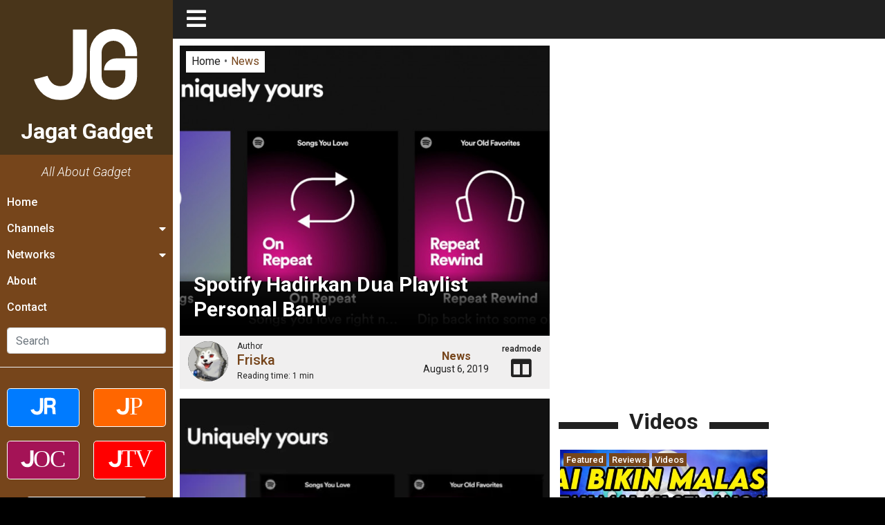

--- FILE ---
content_type: text/html; charset=UTF-8
request_url: https://gadget.jagatreview.com/2019/08/spotify-hadirkan-dua-playlist-personal-baru/
body_size: 29923
content:
<!doctype html>
<html lang="id-ID">
<head>
    <!-- Google tag (gtag.js) -->
    <script async src="https://www.googletagmanager.com/gtag/js?id=G-211WT0MD2M" type="ca6eb62a7a61bfc81925b913-text/javascript"></script>
    <script type="ca6eb62a7a61bfc81925b913-text/javascript">
    window.dataLayer = window.dataLayer || [];
    function gtag(){dataLayer.push(arguments);}
    gtag('js', new Date());

    gtag('config', 'G-211WT0MD2M');
    </script>

	<meta charset="UTF-8">
    <meta name="viewport" content="width=device-width, initial-scale=1.0">
	<link rel="profile" href="https://gmpg.org/xfn/11">  

    <link rel="apple-touch-icon" sizes="180x180" href="https://gadget.jagatreview.com/wp-content/themes/jagatgadget/img/favicon/apple-touch-icon.png">
    <link rel="icon" type="image/png" sizes="32x32" href="https://gadget.jagatreview.com/wp-content/themes/jagatgadget/img/favicon/favicon-32x32.png">
    <link rel="icon" type="image/png" sizes="16x16" href="https://gadget.jagatreview.com/wp-content/themes/jagatgadget/img/favicon/favicon-16x16.png">
    <link rel="manifest" href="https://gadget.jagatreview.com/wp-content/themes/jagatgadget/img/favicon/site.webmanifest">
    <link rel="mask-icon" href="https://gadget.jagatreview.com/wp-content/themes/jagatgadget/img/favicon/safari-pinned-tab.svg" color="#76451b">
    <link rel="shortcut icon" href="https://gadget.jagatreview.com/wp-content/themes/jagatgadget/img/favicon/favicon.ico">
    <meta name="apple-mobile-web-app-title" content="Jagat Gadget">
    <meta name="application-name" content="Jagat Gadget">
    <meta name="msapplication-TileColor" content="#76451b">
    <meta name="msapplication-TileImage" content="https://gadget.jagatreview.com/wp-content/themes/jagatgadget/img/favicon/mstile-144x144.png">
    <meta name="msapplication-config" content="https://gadget.jagatreview.com/wp-content/themes/jagatgadget/img/favicon/browserconfig.xml">
    <meta name="theme-color" content="#76451b">
    <meta http-equiv="x-dns-prefetch-control" content="on">
	<link rel="dns-prefetch" href="//maps.googleapis.com">
	<link rel="dns-prefetch" href="//maps.gstatic.com">
	<link rel="dns-prefetch" href="//fonts.googleapis.com">
	<link rel="dns-prefetch" href="//fonts.gstatic.com">
	<link rel="dns-prefetch" href="//ajax.googleapis.com">
	<link rel="dns-prefetch" href="//apis.google.com">
	<link rel="dns-prefetch" href="//google-analytics.com">
	<link rel="dns-prefetch" href="//www.google-analytics.com">
	<link rel="dns-prefetch" href="//ssl.google-analytics.com">
	<link rel="dns-prefetch" href="//youtube.com">
	<link rel="dns-prefetch" href="//api.pinterest.com">
	<link rel="dns-prefetch" href="//cdnjs.cloudflare.com">
	<link rel="dns-prefetch" href="//domain.kinstacdn.com">
	<link rel="dns-prefetch" href="//pixel.wp.com">
	<link rel="dns-prefetch" href="//connect.facebook.net">
	<link rel="dns-prefetch" href="//platform.twitter.com">
	<link rel="dns-prefetch" href="//syndication.twitter.com">
	<link rel="dns-prefetch" href="//platform.instagram.com">
	<link rel="dns-prefetch" href="//disqus.com">
	<link rel="dns-prefetch" href="//sitename.disqus.com">
	<link rel="dns-prefetch" href="//s7.addthis.com">
	<link rel="dns-prefetch" href="//platform.linkedin.com">
	<link rel="dns-prefetch" href="//w.sharethis.com">
	<link rel="dns-prefetch" href="//s1.wp.com">
	<link rel="dns-prefetch" href="//1.gravatar.com">
	<link rel="dns-prefetch" href="//s.gravatar.com">
	<link rel="dns-prefetch" href="//stats.wp.com">
	<link rel="dns-prefetch" href="//www.googletagmanager.com">
	<link rel="dns-prefetch" href="//www.googletagservices.com">
	<link rel="dns-prefetch" href="//adservice.google.com">
	<link rel="dns-prefetch" href="//pagead2.googlesyndication.com">
	<link rel="dns-prefetch" href="//tpc.googlesyndication.com">
	<link rel="dns-prefetch" href="//securepubads.g.doubleclick.net">
	<link rel="dns-prefetch" href="//bp.blogspot.com">
	<link rel="dns-prefetch" href="//1.bp.blogspot.com">
	<link rel="dns-prefetch" href="//ajax.microsoft.com">
	<link rel="dns-prefetch" href="//ajax.aspnetcdn.com">
	<link rel="dns-prefetch" href="//s3.amazonaws.com">
	<link rel="dns-prefetch" href="//a.opmnstr.com">
	<link rel="dns-prefetch" href="//script.hotjar.com">
	<link rel="dns-prefetch" href="//i.ytimg.com">
	<link rel="dns-prefetch" href="//code.jquery.com">
	<link rel="dns-prefetch" href="//stackpath.bootstrapcdn.com">
	<link rel="dns-prefetch" href="//use.fontawesome.com">
	<link rel="dns-prefetch" href="//player.vimeo.com">
	<link rel="dns-prefetch" href="//github.githubassets.com">
	<link rel="dns-prefetch" href="//referrer.disqus.com">
	<link rel="dns-prefetch" href="//c.disquscdn.com">
	<link rel="dns-prefetch" href="//ad.doubleclick.net">
	<link rel="dns-prefetch" href="//googleads.g.doubleclick.net">
	<link rel="dns-prefetch" href="//stats.g.doubleclick.net">
	<link rel="dns-prefetch" href="//cm.g.doubleclick.net">
	<link rel="dns-prefetch" href="//stats.buysellads.com">
	<link rel="dns-prefetch" href="//s3.buysellads.com">
	<link rel="preconnect" href="//www.facebook.com">
	<link rel="preconnect" href="//connect.facebook.net">
	<link rel="preconnect" href="//www.googletagservices.com">
	<link rel="preconnect" href="//www.gstatic.com">
	<link rel="preconnect" href="//cdnjs.cloudflare.com">	<style>img:is([sizes="auto" i], [sizes^="auto," i]) { contain-intrinsic-size: 3000px 1500px }</style>
	<link rel='preload' as='style' href='https://cdnjs.cloudflare.com/ajax/libs/font-awesome/5.14.0/css/all.min.css'  data-wpacu-preload-css-basic='1' />

<!-- Search Engine Optimization by Rank Math - https://rankmath.com/ -->
<title>Spotify Hadirkan Dua Playlist Personal Baru &bull; Jagat Gadget</title>
<meta name="description" content="Playlist tersebut, &quot;On Repeat&quot; dan &quot;Repeat Rewind&quot;, baru hadir untuk beberapa pengguna Spotify untuk sementara."/>
<meta name="robots" content="follow, index, max-snippet:-1, max-video-preview:-1, max-image-preview:large"/>
<link rel="canonical" href="https://gadget.jagatreview.com/2019/08/spotify-hadirkan-dua-playlist-personal-baru/" />
<meta property="og:locale" content="en_US" />
<meta property="og:type" content="article" />
<meta property="og:title" content="Spotify Hadirkan Dua Playlist Personal Baru &bull; Jagat Gadget" />
<meta property="og:description" content="Playlist tersebut, &quot;On Repeat&quot; dan &quot;Repeat Rewind&quot;, baru hadir untuk beberapa pengguna Spotify untuk sementara." />
<meta property="og:url" content="https://gadget.jagatreview.com/2019/08/spotify-hadirkan-dua-playlist-personal-baru/" />
<meta property="og:site_name" content="Jagat Gadget" />
<meta property="article:publisher" content="https://www.facebook.com/JgtReview" />
<meta property="article:tag" content="Spotify" />
<meta property="article:section" content="News" />
<meta property="og:image" content="https://gadget.jagatreview.com/wp-content/uploads/2019/08/androidpolice-spotify.jpg" />
<meta property="og:image:secure_url" content="https://gadget.jagatreview.com/wp-content/uploads/2019/08/androidpolice-spotify.jpg" />
<meta property="og:image:width" content="728" />
<meta property="og:image:height" content="507" />
<meta property="og:image:alt" content="Spotify Hadirkan Dua Playlist Personal Baru" />
<meta property="og:image:type" content="image/jpeg" />
<meta property="article:published_time" content="2019-08-06T19:00:41+07:00" />
<meta name="twitter:card" content="summary_large_image" />
<meta name="twitter:title" content="Spotify Hadirkan Dua Playlist Personal Baru &bull; Jagat Gadget" />
<meta name="twitter:description" content="Playlist tersebut, &quot;On Repeat&quot; dan &quot;Repeat Rewind&quot;, baru hadir untuk beberapa pengguna Spotify untuk sementara." />
<meta name="twitter:site" content="@jgtreview" />
<meta name="twitter:creator" content="@jgtreview" />
<meta name="twitter:image" content="https://gadget.jagatreview.com/wp-content/uploads/2019/08/androidpolice-spotify.jpg" />
<meta name="twitter:label1" content="Written by" />
<meta name="twitter:data1" content="Friska" />
<meta name="twitter:label2" content="Time to read" />
<meta name="twitter:data2" content="Less than a minute" />
<script type="application/ld+json" class="rank-math-schema">{"@context":"https://schema.org","@graph":[{"@type":"Place","@id":"https://gadget.jagatreview.com/#place","address":{"@type":"PostalAddress","streetAddress":"Jl. Pal Putih No. 192A","addressLocality":"Kramat, Senen","addressRegion":"Jakarta Pusat, DKI Jakarta","postalCode":"10450","addressCountry":"Indonesia"}},{"@type":["NewsMediaOrganization","Organization"],"@id":"https://gadget.jagatreview.com/#organization","name":"PT. Jagat Genta Teknologi","url":"http://gadget.jagatreview.com","sameAs":["https://www.facebook.com/JgtReview","https://twitter.com/jgtreview"],"email":"gunawan@jagatreview.com","address":{"@type":"PostalAddress","streetAddress":"Jl. Pal Putih No. 192A","addressLocality":"Kramat, Senen","addressRegion":"Jakarta Pusat, DKI Jakarta","postalCode":"10450","addressCountry":"Indonesia"},"logo":{"@type":"ImageObject","@id":"https://gadget.jagatreview.com/#logo","url":"https://gadget.jagatreview.com/wp-content/uploads/2021/05/jg_og.png","contentUrl":"https://gadget.jagatreview.com/wp-content/uploads/2021/05/jg_og.png","caption":"PT. Jagat Genta Teknologi","inLanguage":"en-US","width":"1200","height":"1000"},"location":{"@id":"https://gadget.jagatreview.com/#place"}},{"@type":"WebSite","@id":"https://gadget.jagatreview.com/#website","url":"https://gadget.jagatreview.com","name":"PT. Jagat Genta Teknologi","publisher":{"@id":"https://gadget.jagatreview.com/#organization"},"inLanguage":"en-US"},{"@type":"ImageObject","@id":"https://gadget.jagatreview.com/wp-content/uploads/2019/08/androidpolice-spotify.jpg","url":"https://gadget.jagatreview.com/wp-content/uploads/2019/08/androidpolice-spotify.jpg","width":"728","height":"507","inLanguage":"en-US"},{"@type":"WebPage","@id":"https://gadget.jagatreview.com/2019/08/spotify-hadirkan-dua-playlist-personal-baru/#webpage","url":"https://gadget.jagatreview.com/2019/08/spotify-hadirkan-dua-playlist-personal-baru/","name":"Spotify Hadirkan Dua Playlist Personal Baru &bull; Jagat Gadget","datePublished":"2019-08-06T19:00:41+07:00","dateModified":"2019-08-06T19:00:41+07:00","isPartOf":{"@id":"https://gadget.jagatreview.com/#website"},"primaryImageOfPage":{"@id":"https://gadget.jagatreview.com/wp-content/uploads/2019/08/androidpolice-spotify.jpg"},"inLanguage":"en-US"},{"@type":"Person","@id":"https://gadget.jagatreview.com/author/friska/","name":"Friska","description":"Writer for Jagat Gadget: Friska","url":"https://gadget.jagatreview.com/author/friska/","image":{"@type":"ImageObject","@id":"https://secure.gravatar.com/avatar/55c5ee27291a7ee947fcfb2af9ff5be6c94ef42ad65ca6b4d62ff38917cb74ce?s=96&amp;d=mm&amp;r=g","url":"https://secure.gravatar.com/avatar/55c5ee27291a7ee947fcfb2af9ff5be6c94ef42ad65ca6b4d62ff38917cb74ce?s=96&amp;d=mm&amp;r=g","caption":"Friska","inLanguage":"en-US"},"worksFor":{"@id":"https://gadget.jagatreview.com/#organization"}},{"@type":"NewsArticle","headline":"Spotify Hadirkan Dua Playlist Personal Baru &bull; Jagat Gadget","datePublished":"2019-08-06T19:00:41+07:00","dateModified":"2019-08-06T19:00:41+07:00","articleSection":"News","author":{"@id":"https://gadget.jagatreview.com/author/friska/","name":"Friska"},"publisher":{"@id":"https://gadget.jagatreview.com/#organization"},"description":"Playlist tersebut, &quot;On Repeat&quot; dan &quot;Repeat Rewind&quot;, baru hadir untuk beberapa pengguna Spotify untuk sementara.","name":"Spotify Hadirkan Dua Playlist Personal Baru &bull; Jagat Gadget","@id":"https://gadget.jagatreview.com/2019/08/spotify-hadirkan-dua-playlist-personal-baru/#richSnippet","isPartOf":{"@id":"https://gadget.jagatreview.com/2019/08/spotify-hadirkan-dua-playlist-personal-baru/#webpage"},"image":{"@id":"https://gadget.jagatreview.com/wp-content/uploads/2019/08/androidpolice-spotify.jpg"},"inLanguage":"en-US","mainEntityOfPage":{"@id":"https://gadget.jagatreview.com/2019/08/spotify-hadirkan-dua-playlist-personal-baru/#webpage"}}]}</script>
<!-- /Rank Math WordPress SEO plugin -->

<link rel='dns-prefetch' href='//cdnjs.cloudflare.com' />

<link rel="alternate" type="application/rss+xml" title="Jagat Gadget &raquo; Feed" href="https://gadget.jagatreview.com/feed/" />
<link rel="alternate" type="application/rss+xml" title="Jagat Gadget &raquo; Comments Feed" href="https://gadget.jagatreview.com/comments/feed/" />
<style id='wp-emoji-styles-inline-css'>

	img.wp-smiley, img.emoji {
		display: inline !important;
		border: none !important;
		box-shadow: none !important;
		height: 1em !important;
		width: 1em !important;
		margin: 0 0.07em !important;
		vertical-align: -0.1em !important;
		background: none !important;
		padding: 0 !important;
	}
</style>
<link rel='stylesheet' id='wp-block-library-css' href='https://gadget.jagatreview.com/wp-includes/css/dist/block-library/style.min.css?ver=6.8.3' media='all' />
<style id='classic-theme-styles-inline-css'>
/*! This file is auto-generated */
.wp-block-button__link{color:#fff;background-color:#32373c;border-radius:9999px;box-shadow:none;text-decoration:none;padding:calc(.667em + 2px) calc(1.333em + 2px);font-size:1.125em}.wp-block-file__button{background:#32373c;color:#fff;text-decoration:none}
</style>
<style id='global-styles-inline-css'>
:root{--wp--preset--aspect-ratio--square: 1;--wp--preset--aspect-ratio--4-3: 4/3;--wp--preset--aspect-ratio--3-4: 3/4;--wp--preset--aspect-ratio--3-2: 3/2;--wp--preset--aspect-ratio--2-3: 2/3;--wp--preset--aspect-ratio--16-9: 16/9;--wp--preset--aspect-ratio--9-16: 9/16;--wp--preset--color--black: #000000;--wp--preset--color--cyan-bluish-gray: #abb8c3;--wp--preset--color--white: #ffffff;--wp--preset--color--pale-pink: #f78da7;--wp--preset--color--vivid-red: #cf2e2e;--wp--preset--color--luminous-vivid-orange: #ff6900;--wp--preset--color--luminous-vivid-amber: #fcb900;--wp--preset--color--light-green-cyan: #7bdcb5;--wp--preset--color--vivid-green-cyan: #00d084;--wp--preset--color--pale-cyan-blue: #8ed1fc;--wp--preset--color--vivid-cyan-blue: #0693e3;--wp--preset--color--vivid-purple: #9b51e0;--wp--preset--gradient--vivid-cyan-blue-to-vivid-purple: linear-gradient(135deg,rgba(6,147,227,1) 0%,rgb(155,81,224) 100%);--wp--preset--gradient--light-green-cyan-to-vivid-green-cyan: linear-gradient(135deg,rgb(122,220,180) 0%,rgb(0,208,130) 100%);--wp--preset--gradient--luminous-vivid-amber-to-luminous-vivid-orange: linear-gradient(135deg,rgba(252,185,0,1) 0%,rgba(255,105,0,1) 100%);--wp--preset--gradient--luminous-vivid-orange-to-vivid-red: linear-gradient(135deg,rgba(255,105,0,1) 0%,rgb(207,46,46) 100%);--wp--preset--gradient--very-light-gray-to-cyan-bluish-gray: linear-gradient(135deg,rgb(238,238,238) 0%,rgb(169,184,195) 100%);--wp--preset--gradient--cool-to-warm-spectrum: linear-gradient(135deg,rgb(74,234,220) 0%,rgb(151,120,209) 20%,rgb(207,42,186) 40%,rgb(238,44,130) 60%,rgb(251,105,98) 80%,rgb(254,248,76) 100%);--wp--preset--gradient--blush-light-purple: linear-gradient(135deg,rgb(255,206,236) 0%,rgb(152,150,240) 100%);--wp--preset--gradient--blush-bordeaux: linear-gradient(135deg,rgb(254,205,165) 0%,rgb(254,45,45) 50%,rgb(107,0,62) 100%);--wp--preset--gradient--luminous-dusk: linear-gradient(135deg,rgb(255,203,112) 0%,rgb(199,81,192) 50%,rgb(65,88,208) 100%);--wp--preset--gradient--pale-ocean: linear-gradient(135deg,rgb(255,245,203) 0%,rgb(182,227,212) 50%,rgb(51,167,181) 100%);--wp--preset--gradient--electric-grass: linear-gradient(135deg,rgb(202,248,128) 0%,rgb(113,206,126) 100%);--wp--preset--gradient--midnight: linear-gradient(135deg,rgb(2,3,129) 0%,rgb(40,116,252) 100%);--wp--preset--font-size--small: 13px;--wp--preset--font-size--medium: 20px;--wp--preset--font-size--large: 36px;--wp--preset--font-size--x-large: 42px;--wp--preset--spacing--20: 0.44rem;--wp--preset--spacing--30: 0.67rem;--wp--preset--spacing--40: 1rem;--wp--preset--spacing--50: 1.5rem;--wp--preset--spacing--60: 2.25rem;--wp--preset--spacing--70: 3.38rem;--wp--preset--spacing--80: 5.06rem;--wp--preset--shadow--natural: 6px 6px 9px rgba(0, 0, 0, 0.2);--wp--preset--shadow--deep: 12px 12px 50px rgba(0, 0, 0, 0.4);--wp--preset--shadow--sharp: 6px 6px 0px rgba(0, 0, 0, 0.2);--wp--preset--shadow--outlined: 6px 6px 0px -3px rgba(255, 255, 255, 1), 6px 6px rgba(0, 0, 0, 1);--wp--preset--shadow--crisp: 6px 6px 0px rgba(0, 0, 0, 1);}:where(.is-layout-flex){gap: 0.5em;}:where(.is-layout-grid){gap: 0.5em;}body .is-layout-flex{display: flex;}.is-layout-flex{flex-wrap: wrap;align-items: center;}.is-layout-flex > :is(*, div){margin: 0;}body .is-layout-grid{display: grid;}.is-layout-grid > :is(*, div){margin: 0;}:where(.wp-block-columns.is-layout-flex){gap: 2em;}:where(.wp-block-columns.is-layout-grid){gap: 2em;}:where(.wp-block-post-template.is-layout-flex){gap: 1.25em;}:where(.wp-block-post-template.is-layout-grid){gap: 1.25em;}.has-black-color{color: var(--wp--preset--color--black) !important;}.has-cyan-bluish-gray-color{color: var(--wp--preset--color--cyan-bluish-gray) !important;}.has-white-color{color: var(--wp--preset--color--white) !important;}.has-pale-pink-color{color: var(--wp--preset--color--pale-pink) !important;}.has-vivid-red-color{color: var(--wp--preset--color--vivid-red) !important;}.has-luminous-vivid-orange-color{color: var(--wp--preset--color--luminous-vivid-orange) !important;}.has-luminous-vivid-amber-color{color: var(--wp--preset--color--luminous-vivid-amber) !important;}.has-light-green-cyan-color{color: var(--wp--preset--color--light-green-cyan) !important;}.has-vivid-green-cyan-color{color: var(--wp--preset--color--vivid-green-cyan) !important;}.has-pale-cyan-blue-color{color: var(--wp--preset--color--pale-cyan-blue) !important;}.has-vivid-cyan-blue-color{color: var(--wp--preset--color--vivid-cyan-blue) !important;}.has-vivid-purple-color{color: var(--wp--preset--color--vivid-purple) !important;}.has-black-background-color{background-color: var(--wp--preset--color--black) !important;}.has-cyan-bluish-gray-background-color{background-color: var(--wp--preset--color--cyan-bluish-gray) !important;}.has-white-background-color{background-color: var(--wp--preset--color--white) !important;}.has-pale-pink-background-color{background-color: var(--wp--preset--color--pale-pink) !important;}.has-vivid-red-background-color{background-color: var(--wp--preset--color--vivid-red) !important;}.has-luminous-vivid-orange-background-color{background-color: var(--wp--preset--color--luminous-vivid-orange) !important;}.has-luminous-vivid-amber-background-color{background-color: var(--wp--preset--color--luminous-vivid-amber) !important;}.has-light-green-cyan-background-color{background-color: var(--wp--preset--color--light-green-cyan) !important;}.has-vivid-green-cyan-background-color{background-color: var(--wp--preset--color--vivid-green-cyan) !important;}.has-pale-cyan-blue-background-color{background-color: var(--wp--preset--color--pale-cyan-blue) !important;}.has-vivid-cyan-blue-background-color{background-color: var(--wp--preset--color--vivid-cyan-blue) !important;}.has-vivid-purple-background-color{background-color: var(--wp--preset--color--vivid-purple) !important;}.has-black-border-color{border-color: var(--wp--preset--color--black) !important;}.has-cyan-bluish-gray-border-color{border-color: var(--wp--preset--color--cyan-bluish-gray) !important;}.has-white-border-color{border-color: var(--wp--preset--color--white) !important;}.has-pale-pink-border-color{border-color: var(--wp--preset--color--pale-pink) !important;}.has-vivid-red-border-color{border-color: var(--wp--preset--color--vivid-red) !important;}.has-luminous-vivid-orange-border-color{border-color: var(--wp--preset--color--luminous-vivid-orange) !important;}.has-luminous-vivid-amber-border-color{border-color: var(--wp--preset--color--luminous-vivid-amber) !important;}.has-light-green-cyan-border-color{border-color: var(--wp--preset--color--light-green-cyan) !important;}.has-vivid-green-cyan-border-color{border-color: var(--wp--preset--color--vivid-green-cyan) !important;}.has-pale-cyan-blue-border-color{border-color: var(--wp--preset--color--pale-cyan-blue) !important;}.has-vivid-cyan-blue-border-color{border-color: var(--wp--preset--color--vivid-cyan-blue) !important;}.has-vivid-purple-border-color{border-color: var(--wp--preset--color--vivid-purple) !important;}.has-vivid-cyan-blue-to-vivid-purple-gradient-background{background: var(--wp--preset--gradient--vivid-cyan-blue-to-vivid-purple) !important;}.has-light-green-cyan-to-vivid-green-cyan-gradient-background{background: var(--wp--preset--gradient--light-green-cyan-to-vivid-green-cyan) !important;}.has-luminous-vivid-amber-to-luminous-vivid-orange-gradient-background{background: var(--wp--preset--gradient--luminous-vivid-amber-to-luminous-vivid-orange) !important;}.has-luminous-vivid-orange-to-vivid-red-gradient-background{background: var(--wp--preset--gradient--luminous-vivid-orange-to-vivid-red) !important;}.has-very-light-gray-to-cyan-bluish-gray-gradient-background{background: var(--wp--preset--gradient--very-light-gray-to-cyan-bluish-gray) !important;}.has-cool-to-warm-spectrum-gradient-background{background: var(--wp--preset--gradient--cool-to-warm-spectrum) !important;}.has-blush-light-purple-gradient-background{background: var(--wp--preset--gradient--blush-light-purple) !important;}.has-blush-bordeaux-gradient-background{background: var(--wp--preset--gradient--blush-bordeaux) !important;}.has-luminous-dusk-gradient-background{background: var(--wp--preset--gradient--luminous-dusk) !important;}.has-pale-ocean-gradient-background{background: var(--wp--preset--gradient--pale-ocean) !important;}.has-electric-grass-gradient-background{background: var(--wp--preset--gradient--electric-grass) !important;}.has-midnight-gradient-background{background: var(--wp--preset--gradient--midnight) !important;}.has-small-font-size{font-size: var(--wp--preset--font-size--small) !important;}.has-medium-font-size{font-size: var(--wp--preset--font-size--medium) !important;}.has-large-font-size{font-size: var(--wp--preset--font-size--large) !important;}.has-x-large-font-size{font-size: var(--wp--preset--font-size--x-large) !important;}
:where(.wp-block-post-template.is-layout-flex){gap: 1.25em;}:where(.wp-block-post-template.is-layout-grid){gap: 1.25em;}
:where(.wp-block-columns.is-layout-flex){gap: 2em;}:where(.wp-block-columns.is-layout-grid){gap: 2em;}
:root :where(.wp-block-pullquote){font-size: 1.5em;line-height: 1.6;}
</style>
<link rel='stylesheet' id='wpfc-css' href='https://gadget.jagatreview.com/wp-content/plugins/gs-facebook-comments/public/css/wpfc-public.css?ver=1.7.5' media='all' />
<link rel='stylesheet' id='main-css' href='https://gadget.jagatreview.com/wp-content/themes/jagatgadget/css/main.css?ver=6.8.3' media='all' />
<link rel='stylesheet' id='style-css' href='https://gadget.jagatreview.com/wp-content/themes/jagatgadget/css/style.css?ver=6.8.3' media='all' />
<link   data-wpacu-to-be-preloaded-basic='1' rel='stylesheet' id='font-awesome-css' href='https://cdnjs.cloudflare.com/ajax/libs/font-awesome/5.14.0/css/all.min.css' media='all' />
<link rel='stylesheet' id='heateor_sss_frontend_css-css' href='https://gadget.jagatreview.com/wp-content/plugins/sassy-social-share/public/css/sassy-social-share-public.css?ver=3.3.79' media='all' />
<style id='heateor_sss_frontend_css-inline-css'>
.heateor_sss_button_instagram span.heateor_sss_svg,a.heateor_sss_instagram span.heateor_sss_svg{background:radial-gradient(circle at 30% 107%,#fdf497 0,#fdf497 5%,#fd5949 45%,#d6249f 60%,#285aeb 90%)}.heateor_sss_horizontal_sharing .heateor_sss_svg,.heateor_sss_standard_follow_icons_container .heateor_sss_svg{color:#fff;border-width:0px;border-style:solid;border-color:transparent}.heateor_sss_horizontal_sharing .heateorSssTCBackground{color:#666}.heateor_sss_horizontal_sharing span.heateor_sss_svg:hover,.heateor_sss_standard_follow_icons_container span.heateor_sss_svg:hover{border-color:transparent;}.heateor_sss_vertical_sharing span.heateor_sss_svg,.heateor_sss_floating_follow_icons_container span.heateor_sss_svg{color:#fff;border-width:0px;border-style:solid;border-color:transparent;}.heateor_sss_vertical_sharing .heateorSssTCBackground{color:#666;}.heateor_sss_vertical_sharing span.heateor_sss_svg:hover,.heateor_sss_floating_follow_icons_container span.heateor_sss_svg:hover{border-color:transparent;}@media screen and (max-width:783px) {.heateor_sss_vertical_sharing{display:none!important}}
</style>
<script src="https://gadget.jagatreview.com/wp-content/plugins/jquery-manager/assets/js/jquery-3.5.1.min.js" id="jquery-core-js" type="ca6eb62a7a61bfc81925b913-text/javascript"></script>
<script src="https://gadget.jagatreview.com/wp-content/plugins/gs-facebook-comments/public/js/wpfc-public.js?ver=1.7.5" id="wpfc-js" type="ca6eb62a7a61bfc81925b913-text/javascript"></script>
<link rel="https://api.w.org/" href="https://gadget.jagatreview.com/wp-json/" /><link rel="alternate" title="JSON" type="application/json" href="https://gadget.jagatreview.com/wp-json/wp/v2/posts/24758" /><link rel="EditURI" type="application/rsd+xml" title="RSD" href="https://gadget.jagatreview.com/xmlrpc.php?rsd" />
<meta name="generator" content="WordPress 6.8.3" />
<link rel='shortlink' href='https://gadget.jagatreview.com/?p=24758' />
<link rel="alternate" title="oEmbed (JSON)" type="application/json+oembed" href="https://gadget.jagatreview.com/wp-json/oembed/1.0/embed?url=https%3A%2F%2Fgadget.jagatreview.com%2F2019%2F08%2Fspotify-hadirkan-dua-playlist-personal-baru%2F" />
<link rel="alternate" title="oEmbed (XML)" type="text/xml+oembed" href="https://gadget.jagatreview.com/wp-json/oembed/1.0/embed?url=https%3A%2F%2Fgadget.jagatreview.com%2F2019%2F08%2Fspotify-hadirkan-dua-playlist-personal-baru%2F&#038;format=xml" />
<meta property="fb:app_id" content="112119402175363" /><script type="ca6eb62a7a61bfc81925b913-text/javascript">document.createElement( "picture" );if(!window.HTMLPictureElement && document.addEventListener) {window.addEventListener("DOMContentLoaded", function() {var s = document.createElement("script");s.src = "https://gadget.jagatreview.com/wp-content/plugins/webp-express/js/picturefill.min.js";document.body.appendChild(s);});}</script>	<!--[if IE]><link href="https://gadget.jagatreview.com/wp-content/themes/jagatgadget/css/fuck-ie.css" rel="stylesheet"><![endif]-->
<meta name="generator" content="AccelerateWP 3.20.0.3-1.1-31" data-wpr-features="wpr_desktop" /></head>


<body id="jg" class="wp-singular post-template-default single single-post postid-24758 single-format-standard wp-theme-jagatgadget no-sidebar">
<div data-rocket-location-hash="e05c0d00c39a866f3c513ae24225727b" id="jg-container">
        <!-- Sidebar -->
        <div data-rocket-location-hash="db951420cd042ab7054b61eddacc9790" id="sidebar">
            <div data-rocket-location-hash="e34faf006d354103ee78cbd9fed707c6" class="sb">
                <div class="sb__logo">
                    <a href="https://gadget.jagatreview.com" title="Jagat Gadget">
						<img src="https://gadget.jagatreview.com/wp-content/themes/jagatgadget/img/logos/jg.svg" width="100%" height="100%" class="jr__logo" alt="Jagat Gadget">
						<h1>Jagat Gadget</h1>
                    </a>
                    <div class="sb__circle"></div>
                </div>
				
                <div class="sb__tagline">All About Gadget</div>
				<ul id="primary-menu" class="sb__menu"><li id="menu-item-4" class="menu-item menu-item-type-custom menu-item-object-custom menu-item-home menu-item-4"><a href="https://gadget.jagatreview.com">Home</a></li>
<li id="menu-item-27" class="sb-drop1 menu-item menu-item-type-custom menu-item-object-custom menu-item-has-children menu-item-27"><a href="#">Channels</a>
<ul class="sub-menu">
	<li id="menu-item-28" class="menu-item menu-item-type-taxonomy menu-item-object-category current-post-ancestor current-menu-parent current-post-parent menu-item-28"><a href="https://gadget.jagatreview.com/category/news/">News</a></li>
	<li id="menu-item-139" class="menu-item menu-item-type-taxonomy menu-item-object-category menu-item-139"><a href="https://gadget.jagatreview.com/category/reviews/">Reviews</a></li>
	<li id="menu-item-239" class="menu-item menu-item-type-taxonomy menu-item-object-category menu-item-239"><a href="https://gadget.jagatreview.com/category/videos/">Videos</a></li>
	<li id="menu-item-241" class="menu-item menu-item-type-taxonomy menu-item-object-category menu-item-241"><a href="https://gadget.jagatreview.com/category/accessories/">Accessories</a></li>
	<li id="menu-item-464" class="menu-item menu-item-type-taxonomy menu-item-object-category menu-item-464"><a href="https://gadget.jagatreview.com/category/apps/">Apps</a></li>
	<li id="menu-item-37424" class="menu-item menu-item-type-taxonomy menu-item-object-category menu-item-37424"><a href="https://gadget.jagatreview.com/category/telecomunication/">Telecomunication</a></li>
	<li id="menu-item-243" class="menu-item menu-item-type-taxonomy menu-item-object-category menu-item-243"><a href="https://gadget.jagatreview.com/category/tips-guides/">Tips &amp; Guides</a></li>
	<li id="menu-item-242" class="menu-item menu-item-type-taxonomy menu-item-object-category menu-item-242"><a href="https://gadget.jagatreview.com/category/wearables/">Wearables</a></li>
</ul>
</li>
<li id="menu-item-247" class="sb-drop2 menu-item menu-item-type-custom menu-item-object-custom menu-item-has-children menu-item-247"><a href="#">Networks</a>
<ul class="sub-menu">
	<li id="menu-item-248" class="menu-item menu-item-type-custom menu-item-object-custom menu-item-248"><a target="_blank" href="http://www.jagatreview.com">Jagat Review</a></li>
	<li id="menu-item-249" class="menu-item menu-item-type-custom menu-item-object-custom menu-item-249"><a target="_blank" href="http://www.jagatplay.com">Jagat Play</a></li>
	<li id="menu-item-251" class="menu-item menu-item-type-custom menu-item-object-custom menu-item-251"><a target="_blank" href="http://oc.jagatreview.com/">Jagat Overclocking</a></li>
	<li id="menu-item-19255" class="menu-item menu-item-type-custom menu-item-object-custom menu-item-19255"><a target="_blank" href="https://www.youtube.com/user/JagatReview/">Jagat Review TV</a></li>
</ul>
</li>
<li id="menu-item-32492" class="menu-item menu-item-type-custom menu-item-object-custom menu-item-32492"><a href="https://www.jagatreview.com/about/">About</a></li>
<li id="menu-item-32493" class="menu-item menu-item-type-custom menu-item-object-custom menu-item-32493"><a href="https://www.jagatreview.com/contact-form/">Contact</a></li>
</ul>                <ul class="sb__menu">
                    <li>
                        <form method="get" action="https://gadget.jagatreview.com" class="sb__search" role="search">
                            <input class="form-control" type="search" name="s" id="s" placeholder="Search" aria-label="Search">
                        </form>
                    </li>
                </ul>
				
                <div class="divider"></div>
                <div class="nw">
                    <div class="nw__button nw__button__jr">
                        <a href="https://jagatreview.com" title="Jagat Review" target="_blank">
                            <img src="https://gadget.jagatreview.com/wp-content/themes/jagatgadget/img/logos/jr.svg" width="100%" height="100%" alt="Jagat Review">
                        </a>
                    </div>
                    <div class="nw__button nw__button__jp">
                        <a href="https://jagatplay.com" title="Jagat Play" target="_blank">
                            <img src="https://gadget.jagatreview.com/wp-content/themes/jagatgadget/img/logos/jp.svg" width="100%" height="100%" alt="Jagat Play">
                        </a>
                    </div>
                    <div class="nw__button nw__button__jo">
                        <a href="https://oc.jagatreview.com" title="Jagat OC" target="_blank">
                            <img src="https://gadget.jagatreview.com/wp-content/themes/jagatgadget/img/logos/joc.svg" width="100%" height="100%" alt="Jagat Overclocking">
                        </a>
                    </div>
                    <div class="nw__button nw__button__jt">
                        <a href="https://www.youtube.com/user/JagatReview" title="Jagat TV" target="_blank">
                            <img src="https://gadget.jagatreview.com/wp-content/themes/jagatgadget/img/logos/jtv.svg" width="100%" height="100%" alt="Jagat TV">
                        </a>
                    </div>
                </div>
                <div class="dm">
                    <div id="darkmode-toggle" class="dm__btn">
                        <i class="fas fa-adjust"></i>
                        Darkmode <span class="darkmode-text-toggle"></span>
                    </div>
                </div>
            </div>
        </div>

        <div data-rocket-location-hash="d2c64b8556a2d34edd2e46235120f74f" id="content_wrap">
            <div data-rocket-location-hash="42f3f7d3727f2f17a9db32e5c8ee9c38" class="overlay hidden lg-0">
                <div id="sidebarBack" class="sidebar-back s-0">
                    <i class="fas fa-arrow-left"></i>
                </div>
            </div>

            <!-- Navbar -->
            <nav class="nv">
                <div class="nv__logo">
                    <a id="sidebarCollapse" href="#" class="nv__logo__toggle" title="Toggle Sidebar">
                        <i class="fas fa-bars"></i>
                    </a>
                    <a href="https://gadget.jagatreview.com" class="lg-0" title="Jagat Gadget">
                        <img src="https://gadget.jagatreview.com/wp-content/themes/jagatgadget/img/logos/jg.svg" width="100%" height="100%" alt="Jagat Review">
                    </a>
                    <span class="xs-0 s-1 lg-0">
                        <h2>
                            <a href="https://gadget.jagatreview.com" title="Jagat Gadget">Jagat Gadget</a>
                        </h2>
                    </span>
                </div>
                <ul class="nv__item">
                    <!--<li>
                        <a href="https://www.facebook.com/groups/206835879657119" target="_blank" title="Facebook">
                            <i class="fab fa-facebook"></i>
                        </a>
                        <a href="http://www.youtube.com/user/JagatReview" target="_blank" title="Youtube">
                            <i class="fab fa-youtube-square"></i>
                        </a>
                        <a href="https://www.instagram.com/jagat.review/" target="_blank" title="Instagram">
                            <i class="fab fa-instagram-square"></i>
                        </a>
                        <a href="https://open.spotify.com/show/6yqmndi3PIrSZSpxFUsgpn" target="_blank" title="Spotify">
                            <i class="fab fa-spotify"></i>
                        </a>
                    </li>-->
                </ul>
            </nav>

            <!-- Events -->
            <div data-rocket-location-hash="13241a559987720884615ebd55aff950" class="event">
                            </div>
            
			<div data-rocket-location-hash="0ee4649f5da785cf8cee05c34f2d61ab" id="mainContent">
                <div class="jgpost">
                    <article class="jgpost__main">
						                                                    <div class="jgpost__box">
                                                            <div class="jgpost__feat-img" style="background-image: url(https://gadget.jagatreview.com/wp-content/uploads/2019/08/androidpolice-spotify.jpg);">
                                                        
                                <div class="jgpost__header">
                                    <h1>Spotify Hadirkan Dua Playlist Personal Baru</h1>
                                </div>
                                <ul class="breadcrumb"><li><a href="https://gadget.jagatreview.com">Home</a></li><li><a href="https://gadget.jagatreview.com/category/news/" rel="category tag">News</a></ul>                            </div>
                            <div class="jgpost__content">
                                <!-- Post Header -->
                                <div class="jgauthor breakout">
                                    <div class="jgavatar jgauthor__avatar">
                                        <img alt='' src='https://secure.gravatar.com/avatar/55c5ee27291a7ee947fcfb2af9ff5be6c94ef42ad65ca6b4d62ff38917cb74ce?s=60&#038;d=mm&#038;r=g' srcset='https://secure.gravatar.com/avatar/55c5ee27291a7ee947fcfb2af9ff5be6c94ef42ad65ca6b4d62ff38917cb74ce?s=120&#038;d=mm&#038;r=g 2x' class='avatar avatar-60 photo' height='60' width='60' decoding='async'/>                                    </div>
                                    <!-- Author Box -->
                                    <div class="jgauthor__details">
                                        <div class="jgauthor__by">
                                            Author
                                            <a href="https://gadget.jagatreview.com/author/friska/">
                                                <div class="jgauthor__name">Friska</div>
                                            </a>
                                        </div>

                                        <div class="eta__text">Reading time: <span class="eta"></span></div>
                                    </div>
                                    <div class="jgauthor__posted">
                                        <div>
                                                                                    <a href="https://gadget.jagatreview.com/category/news/">News</a>
                                                                                </div>
                                        <div> August 6, 2019 </div>
                                    </div>
                                    <div class="jgauthor__column xs-0 lg-1 xxxl-0">
                                        <a href="#" id="fullView" aria-label="read mode">
                                            <div>readmode</div>
                                            <i class="fas fa-columns"></i>
                                        </a>
                                    </div>
                                </div>
                                
                                <!-- Post Content -->
                                <a href="https://gadget.jagatreview.com/wp-content/uploads/2019/08/androidpolice-spotify.jpg"><picture><source srcset="https://gadget.jagatreview.com/wp-content/webp-express/webp-images/uploads/2019/08/androidpolice-spotify-500x348.jpg.webp 500w, https://gadget.jagatreview.com/wp-content/webp-express/webp-images/uploads/2019/08/androidpolice-spotify-400x279.jpg.webp 400w, https://gadget.jagatreview.com/wp-content/webp-express/webp-images/uploads/2019/08/androidpolice-spotify.jpg.webp 728w" sizes="(max-width: 500px) 100vw, 500px" type="image/webp"><img fetchpriority="high" decoding="async" class="alignnone size-large wp-image-24759 webpexpress-processed" src="https://gadget.jagatreview.com/wp-content/uploads/2019/08/androidpolice-spotify-500x348.jpg" alt="androidpolice spotify" width="500" height="348" title="Spotify Hadirkan Dua Playlist Personal Baru 1" srcset="https://gadget.jagatreview.com/wp-content/uploads/2019/08/androidpolice-spotify-500x348.jpg 500w, https://gadget.jagatreview.com/wp-content/uploads/2019/08/androidpolice-spotify-400x279.jpg 400w, https://gadget.jagatreview.com/wp-content/uploads/2019/08/androidpolice-spotify.jpg 728w" sizes="(max-width: 500px) 100vw, 500px"></picture></a>
<p>Jika Anda adalah pengguna Spotify yang memang sering mendengarkan musik atau podcast di platform streaming musik tersebut setiap saat, pastinya mengetahui bahwa Spotify kerap memberikan sejumlah playlist yang dikemas secara khusus dan unik hanya untuk Anda sendiri. Dan nampaknya Spotify hendak memberikan fitur playlist terbaru untuk penggunanya.</p>
<p>Ditemukan oleh pengguna Reddit, dilansir dari Android Police, dua playlist yang ditemukan di Spotify ini dinamakan &#8220;On Repeat&#8221; dan &#8220;Repeat Rewind&#8221;. Keduanya sama- sama merupakan playlist custom yang dikemas secara khusus untuk masing-masing penggunanya, tergantung dari pola mendengarkan musiknya.</p>
<a href="https://gadget.jagatreview.com/wp-content/uploads/2019/08/androidpolice-on-repeat.jpg"><picture><source srcset="https://gadget.jagatreview.com/wp-content/webp-express/webp-images/uploads/2019/08/androidpolice-on-repeat-231x500.jpg.webp 231w, https://gadget.jagatreview.com/wp-content/webp-express/webp-images/uploads/2019/08/androidpolice-on-repeat-277x600.jpg.webp 277w, https://gadget.jagatreview.com/wp-content/webp-express/webp-images/uploads/2019/08/androidpolice-on-repeat.jpg.webp 329w" sizes="(max-width: 231px) 100vw, 231px" type="image/webp"><img decoding="async" class="alignnone size-large wp-image-24761 webpexpress-processed" src="https://gadget.jagatreview.com/wp-content/uploads/2019/08/androidpolice-on-repeat-231x500.jpg" alt="androidpolice on repeat" width="231" height="500" title="Spotify Hadirkan Dua Playlist Personal Baru 2" srcset="https://gadget.jagatreview.com/wp-content/uploads/2019/08/androidpolice-on-repeat-231x500.jpg 231w, https://gadget.jagatreview.com/wp-content/uploads/2019/08/androidpolice-on-repeat-277x600.jpg 277w, https://gadget.jagatreview.com/wp-content/uploads/2019/08/androidpolice-on-repeat.jpg 329w" sizes="(max-width: 231px) 100vw, 231px"></picture></a> <a href="https://gadget.jagatreview.com/wp-content/uploads/2019/08/androidpolice-repeat-rewind.jpg"><picture><source srcset="https://gadget.jagatreview.com/wp-content/webp-express/webp-images/uploads/2019/08/androidpolice-repeat-rewind-231x500.jpg.webp 231w, https://gadget.jagatreview.com/wp-content/webp-express/webp-images/uploads/2019/08/androidpolice-repeat-rewind-277x600.jpg.webp 277w, https://gadget.jagatreview.com/wp-content/webp-express/webp-images/uploads/2019/08/androidpolice-repeat-rewind.jpg.webp 1440w" sizes="auto, (max-width: 231px) 100vw, 231px" type="image/webp"><img loading="lazy" decoding="async" class="alignnone size-large wp-image-24760 webpexpress-processed" src="https://gadget.jagatreview.com/wp-content/uploads/2019/08/androidpolice-repeat-rewind-231x500.jpg" alt="androidpolice repeat rewind" width="231" height="500" title="Spotify Hadirkan Dua Playlist Personal Baru 3" srcset="https://gadget.jagatreview.com/wp-content/uploads/2019/08/androidpolice-repeat-rewind-231x500.jpg 231w, https://gadget.jagatreview.com/wp-content/uploads/2019/08/androidpolice-repeat-rewind-277x600.jpg 277w, https://gadget.jagatreview.com/wp-content/uploads/2019/08/androidpolice-repeat-rewind.jpg 1440w" sizes="auto, (max-width: 231px) 100vw, 231px"></picture></a>
<p>Isi playlist dari &#8220;On Repeat&#8221; lebih terfokus kepada lagu-lagu yang didengarkan beberapa waktu belakangan ini, sementara &#8220;Repeat Rewind&#8221; lebih banyak diisi dengan lagu-lagu yang sempat sering didengarkan beberapa bulan yang lalu. Berdasarkan pernyataan dari Android Police, &#8220;On Repeat&#8221; terdiri dari lagu-lagu yang didengarkan sekitar 1-2 bulan belakangan ini, sementara &#8220;Repeat Rewind&#8221; lebih mundur jauh ke 3-6 bulan sebelumnya.</p>
<p>Kedua playlist baru yang unik untuk penggunanya ini baru ditemukan di Spotify versi aplikasi Android dan belum ditemukan di versi desktop atau web. Dan sayangnya, pemberian playlist unik ini belum merata untuk seluruh pengguna Spotify, tapi seharusnya akan segera diberikan secara luas jika uji coba ini berhasil.</p>

                                <!-- Social Share -->
                                <div class="heateor_sss_sharing_container heateor_sss_horizontal_sharing" data-heateor-ss-offset="0" data-heateor-sss-href='https://gadget.jagatreview.com/2019/08/spotify-hadirkan-dua-playlist-personal-baru/'><div class="heateor_sss_sharing_ul"><a aria-label="Facebook" class="heateor_sss_facebook" href="https://www.facebook.com/sharer/sharer.php?u=https%3A%2F%2Fgadget.jagatreview.com%2F2019%2F08%2Fspotify-hadirkan-dua-playlist-personal-baru%2F" title="Facebook" rel="nofollow noopener" target="_blank" style="font-size:32px!important;box-shadow:none;display:inline-block;vertical-align:middle"><span class="heateor_sss_svg" style="background-color:#0765FE;width:70px;height:35px;display:inline-block;opacity:1;float:left;font-size:32px;box-shadow:none;display:inline-block;font-size:16px;padding:0 4px;vertical-align:middle;background-repeat:repeat;overflow:hidden;padding:0;cursor:pointer;box-sizing:content-box"><svg style="display:block;" focusable="false" aria-hidden="true" xmlns="http://www.w3.org/2000/svg" width="100%" height="100%" viewBox="0 0 32 32"><path fill="#fff" d="M28 16c0-6.627-5.373-12-12-12S4 9.373 4 16c0 5.628 3.875 10.35 9.101 11.647v-7.98h-2.474V16H13.1v-1.58c0-4.085 1.849-5.978 5.859-5.978.76 0 2.072.15 2.608.298v3.325c-.283-.03-.775-.045-1.386-.045-1.967 0-2.728.745-2.728 2.683V16h3.92l-.673 3.667h-3.247v8.245C23.395 27.195 28 22.135 28 16Z"></path></svg></span></a><a aria-label="Twitter" class="heateor_sss_button_twitter" href="https://twitter.com/intent/tweet?text=Spotify%20Hadirkan%20Dua%20Playlist%20Personal%20Baru&url=https%3A%2F%2Fgadget.jagatreview.com%2F2019%2F08%2Fspotify-hadirkan-dua-playlist-personal-baru%2F" title="Twitter" rel="nofollow noopener" target="_blank" style="font-size:32px!important;box-shadow:none;display:inline-block;vertical-align:middle"><span class="heateor_sss_svg heateor_sss_s__default heateor_sss_s_twitter" style="background-color:#55acee;width:70px;height:35px;display:inline-block;opacity:1;float:left;font-size:32px;box-shadow:none;display:inline-block;font-size:16px;padding:0 4px;vertical-align:middle;background-repeat:repeat;overflow:hidden;padding:0;cursor:pointer;box-sizing:content-box"><svg style="display:block;" focusable="false" aria-hidden="true" xmlns="http://www.w3.org/2000/svg" width="100%" height="100%" viewBox="-4 -4 39 39"><path d="M28 8.557a9.913 9.913 0 0 1-2.828.775 4.93 4.93 0 0 0 2.166-2.725 9.738 9.738 0 0 1-3.13 1.194 4.92 4.92 0 0 0-3.593-1.55 4.924 4.924 0 0 0-4.794 6.049c-4.09-.21-7.72-2.17-10.15-5.15a4.942 4.942 0 0 0-.665 2.477c0 1.71.87 3.214 2.19 4.1a4.968 4.968 0 0 1-2.23-.616v.06c0 2.39 1.7 4.38 3.952 4.83-.414.115-.85.174-1.297.174-.318 0-.626-.03-.928-.086a4.935 4.935 0 0 0 4.6 3.42 9.893 9.893 0 0 1-6.114 2.107c-.398 0-.79-.023-1.175-.068a13.953 13.953 0 0 0 7.55 2.213c9.056 0 14.01-7.507 14.01-14.013 0-.213-.005-.426-.015-.637.96-.695 1.795-1.56 2.455-2.55z" fill="#fff"></path></svg></span></a><a aria-label="Reddit" class="heateor_sss_button_reddit" href="https://reddit.com/submit?url=https%3A%2F%2Fgadget.jagatreview.com%2F2019%2F08%2Fspotify-hadirkan-dua-playlist-personal-baru%2F&title=Spotify%20Hadirkan%20Dua%20Playlist%20Personal%20Baru" title="Reddit" rel="nofollow noopener" target="_blank" style="font-size:32px!important;box-shadow:none;display:inline-block;vertical-align:middle"><span class="heateor_sss_svg heateor_sss_s__default heateor_sss_s_reddit" style="background-color:#ff5700;width:70px;height:35px;display:inline-block;opacity:1;float:left;font-size:32px;box-shadow:none;display:inline-block;font-size:16px;padding:0 4px;vertical-align:middle;background-repeat:repeat;overflow:hidden;padding:0;cursor:pointer;box-sizing:content-box"><svg style="display:block;" focusable="false" aria-hidden="true" xmlns="http://www.w3.org/2000/svg" width="100%" height="100%" viewBox="-3.5 -3.5 39 39"><path d="M28.543 15.774a2.953 2.953 0 0 0-2.951-2.949 2.882 2.882 0 0 0-1.9.713 14.075 14.075 0 0 0-6.85-2.044l1.38-4.349 3.768.884a2.452 2.452 0 1 0 .24-1.176l-4.274-1a.6.6 0 0 0-.709.4l-1.659 5.224a14.314 14.314 0 0 0-7.316 2.029 2.908 2.908 0 0 0-1.872-.681 2.942 2.942 0 0 0-1.618 5.4 5.109 5.109 0 0 0-.062.765c0 4.158 5.037 7.541 11.229 7.541s11.22-3.383 11.22-7.541a5.2 5.2 0 0 0-.053-.706 2.963 2.963 0 0 0 1.427-2.51zm-18.008 1.88a1.753 1.753 0 0 1 1.73-1.74 1.73 1.73 0 0 1 1.709 1.74 1.709 1.709 0 0 1-1.709 1.711 1.733 1.733 0 0 1-1.73-1.711zm9.565 4.968a5.573 5.573 0 0 1-4.081 1.272h-.032a5.576 5.576 0 0 1-4.087-1.272.6.6 0 0 1 .844-.854 4.5 4.5 0 0 0 3.238.927h.032a4.5 4.5 0 0 0 3.237-.927.6.6 0 1 1 .844.854zm-.331-3.256a1.726 1.726 0 1 1 1.709-1.712 1.717 1.717 0 0 1-1.712 1.712z" fill="#fff"/></svg></span></a><a aria-label="Whatsapp" class="heateor_sss_whatsapp" href="https://api.whatsapp.com/send?text=Spotify%20Hadirkan%20Dua%20Playlist%20Personal%20Baru%20https%3A%2F%2Fgadget.jagatreview.com%2F2019%2F08%2Fspotify-hadirkan-dua-playlist-personal-baru%2F" title="Whatsapp" rel="nofollow noopener" target="_blank" style="font-size:32px!important;box-shadow:none;display:inline-block;vertical-align:middle"><span class="heateor_sss_svg" style="background-color:#55eb4c;width:70px;height:35px;display:inline-block;opacity:1;float:left;font-size:32px;box-shadow:none;display:inline-block;font-size:16px;padding:0 4px;vertical-align:middle;background-repeat:repeat;overflow:hidden;padding:0;cursor:pointer;box-sizing:content-box"><svg style="display:block;" focusable="false" aria-hidden="true" xmlns="http://www.w3.org/2000/svg" width="100%" height="100%" viewBox="-6 -5 40 40"><path class="heateor_sss_svg_stroke heateor_sss_no_fill" stroke="#fff" stroke-width="2" fill="none" d="M 11.579798566743314 24.396926207859085 A 10 10 0 1 0 6.808479557110079 20.73576436351046"></path><path d="M 7 19 l -1 6 l 6 -1" class="heateor_sss_no_fill heateor_sss_svg_stroke" stroke="#fff" stroke-width="2" fill="none"></path><path d="M 10 10 q -1 8 8 11 c 5 -1 0 -6 -1 -3 q -4 -3 -5 -5 c 4 -2 -1 -5 -1 -4" fill="#fff"></path></svg></span></a><a target="_blank" aria-label="Line" class="heateor_sss_button_line" href="https://social-plugins.line.me/lineit/share?url=https%3A%2F%2Fgadget.jagatreview.com%2F2019%2F08%2Fspotify-hadirkan-dua-playlist-personal-baru%2F" title="Line" rel="noopener" target="_blank" style="font-size:32px!important;box-shadow:none;display:inline-block;vertical-align:middle"><span class="heateor_sss_svg heateor_sss_s__default heateor_sss_s_line" style="background-color:#00c300;width:70px;height:35px;display:inline-block;opacity:1;float:left;font-size:32px;box-shadow:none;display:inline-block;font-size:16px;padding:0 4px;vertical-align:middle;background-repeat:repeat;overflow:hidden;padding:0;cursor:pointer;box-sizing:content-box"><svg style="display:block;" focusable="false" aria-hidden="true" xmlns="http://www.w3.org/2000/svg" width="100%" height="100%" viewBox="0 0 32 32"><path fill="#fff" d="M28 14.304c0-5.37-5.384-9.738-12-9.738S4 8.936 4 14.304c0 4.814 4.27 8.846 10.035 9.608.39.084.923.258 1.058.592.122.303.08.778.04 1.084l-.172 1.028c-.05.303-.24 1.187 1.04.647s6.91-4.07 9.43-6.968c1.737-1.905 2.57-3.842 2.57-5.99zM11.302 17.5H8.918c-.347 0-.63-.283-.63-.63V12.1c0-.346.283-.628.63-.628.348 0 .63.283.63.63v4.14h1.754c.35 0 .63.28.63.628 0 .347-.282.63-.63.63zm2.467-.63c0 .347-.284.628-.63.628-.348 0-.63-.282-.63-.63V12.1c0-.347.282-.63.63-.63.346 0 .63.284.63.63v4.77zm5.74 0c0 .27-.175.51-.433.596-.065.02-.132.032-.2.032-.195 0-.384-.094-.502-.25l-2.443-3.33v2.95c0 .35-.282.63-.63.63-.347 0-.63-.282-.63-.63V12.1c0-.27.174-.51.43-.597.066-.02.134-.033.2-.033.197 0 .386.094.503.252l2.444 3.328V12.1c0-.347.282-.63.63-.63.346 0 .63.284.63.63v4.77zm3.855-3.014c.348 0 .63.282.63.63 0 .346-.282.628-.63.628H21.61v1.126h1.755c.348 0 .63.282.63.63 0 .347-.282.628-.63.628H20.98c-.345 0-.628-.282-.628-.63v-4.766c0-.346.283-.628.63-.628h2.384c.348 0 .63.283.63.63 0 .346-.282.628-.63.628h-1.754v1.126h1.754z"/></svg></span></a></div><div class="heateorSssClear"></div></div>                                <!-- Tags -->
                                <div>
                                                                            Tags: <br>
                                        <ul class="jgtags">
                                            <li><span><a href="https://gadget.jagatreview.com/tag/spotify/" rel="tag">Spotify</a></span></li>                                        </ul><br/>
                                                                    </div>
                                
                                                                
                            </div>
                            
                            <div class="iklan-inline1">
                                                                    <div id="custom_html-31" class="widget_text widget_custom_html"><div class="textwidget custom-html-widget"><div class="inline">
	<script async src="https://pagead2.googlesyndication.com/pagead/js/adsbygoogle.js" type="ca6eb62a7a61bfc81925b913-text/javascript"></script>
<ins class="adsbygoogle"
     style="display:block; text-align:center;"
     data-ad-layout="in-article"
     data-ad-format="fluid"
     data-ad-client="ca-pub-9918058128737304"
     data-ad-slot="3775079970"></ins>
<script type="ca6eb62a7a61bfc81925b913-text/javascript">
     (adsbygoogle = window.adsbygoogle || []).push({});
</script>
</div></div></div>                                                            </div>
                            <div class="iklan-inline2">
                                                                    <div id="custom_html-32" class="widget_text widget_custom_html"><div class="textwidget custom-html-widget"><div class="inline">
	<script async src="https://pagead2.googlesyndication.com/pagead/js/adsbygoogle.js" type="ca6eb62a7a61bfc81925b913-text/javascript"></script>
<ins class="adsbygoogle"
     style="display:block; text-align:center;"
     data-ad-layout="in-article"
     data-ad-format="fluid"
     data-ad-client="ca-pub-9918058128737304"
     data-ad-slot="9167753901"></ins>
<script type="ca6eb62a7a61bfc81925b913-text/javascript">
     (adsbygoogle = window.adsbygoogle || []).push({});
</script>
</div></div></div>                                                            </div>
                        </div>
                        <!-- Comments -->
                        <div class="sub-zone">
                            <div class="load-comments" type="button">Load Comments</div>
                            <div class="facebook-comments hidden">
                                <div class="cat-heading">
                                    <h2 class="strike-title">
                                        <span>Comments</span>
                                    </h2>
                                </div>
                                <div class="white-bg">
                                    <div class="fb-background-color">
		  <div 
		  	class = "fb-comments" 
		  	data-href = "https://gadget.jagatreview.com/2019/08/spotify-hadirkan-dua-playlist-personal-baru/"
		  	data-numposts = "10"
			data-lazy = "true"
			data-colorscheme = "light"
			data-order-by = "social"
			data-mobile=true>
		  </div></div>
		  <style>
		  	.fb-background-color {
				background: #ffffff !important;
			}
			.fb_iframe_widget_fluid_desktop iframe {
			    width: 100% !important;
			}
		  </style>
		                                  </div>
                            </div>
                        </div>
                        <!-- Random Artciles -->
                        <div class="random-wrapper sticky">
                            <div class="cat-heading">
                                <h2 class="strike-title">
                                    <span>More Articles</span>
                                </h2>
                            </div>
                            <div class="mini related">
                                                                
                                    <div class="mini__box related__box">
                                        <div class="mini__image related__image">
                                            <a href="https://gadget.jagatreview.com/2025/11/vivo-y500-pro-segera-rilis/">
                                                                                            <picture><source srcset="https://gadget.jagatreview.com/wp-content/webp-express/webp-images/uploads/2025/11/Vivo-Y500-Pro-launch-info-kv.jpg.webp 1600w, https://gadget.jagatreview.com/wp-content/webp-express/webp-images/uploads/2025/11/Vivo-Y500-Pro-launch-info-kv-960x720.jpg.webp 960w, https://gadget.jagatreview.com/wp-content/webp-express/webp-images/uploads/2025/11/Vivo-Y500-Pro-launch-info-kv-1440x1080.jpg.webp 1440w, https://gadget.jagatreview.com/wp-content/webp-express/webp-images/uploads/2025/11/Vivo-Y500-Pro-launch-info-kv-640x480.jpg.webp 640w, https://gadget.jagatreview.com/wp-content/webp-express/webp-images/uploads/2025/11/Vivo-Y500-Pro-launch-info-kv-1536x1152.jpg.webp 1536w" sizes="auto, (max-width: 1600px) 100vw, 1600px" type="image/webp"><img width="1600" height="1200" src="https://gadget.jagatreview.com/wp-content/uploads/2025/11/Vivo-Y500-Pro-launch-info-kv.jpg" class="attachment-post-thumbnail size-post-thumbnail wp-post-image webpexpress-processed" alt="vivo Y500 Pro" decoding="async" loading="lazy" srcset="https://gadget.jagatreview.com/wp-content/uploads/2025/11/Vivo-Y500-Pro-launch-info-kv.jpg 1600w, https://gadget.jagatreview.com/wp-content/uploads/2025/11/Vivo-Y500-Pro-launch-info-kv-960x720.jpg 960w, https://gadget.jagatreview.com/wp-content/uploads/2025/11/Vivo-Y500-Pro-launch-info-kv-1440x1080.jpg 1440w, https://gadget.jagatreview.com/wp-content/uploads/2025/11/Vivo-Y500-Pro-launch-info-kv-640x480.jpg 640w, https://gadget.jagatreview.com/wp-content/uploads/2025/11/Vivo-Y500-Pro-launch-info-kv-1536x1152.jpg 1536w" sizes="auto, (max-width: 1600px) 100vw, 1600px" title="vivo Y500 Pro Bakal Segera Rilis, Smartphone Mid-range dengan Kamera 200 MP 4"></picture>                                                                                        </a>
                                            <div class="mini__cat related__cat">
                                                                                            <a href="https://gadget.jagatreview.com/category/news/">News</a>
                                                                                        </div>
                                        </div>
                                        <div class="mini__content related__content">
                                            <a href="https://gadget.jagatreview.com/2025/11/vivo-y500-pro-segera-rilis/">
                                                <h2 class="mini__title related__title">vivo Y500 Pro Bakal Segera Rilis, Smartphone Mid-range dengan Kamera 200 MP</h2>
                                            </a>
                                        </div>
                                    </div>                                
                                    <div class="mini__box related__box">
                                        <div class="mini__image related__image">
                                            <a href="https://gadget.jagatreview.com/2025/11/whatsapp-fitur-instagram-notes/">
                                                                                            <img width="1600" height="900" src="https://gadget.jagatreview.com/wp-content/uploads/2025/11/whatsapp-about-status.webp" class="attachment-post-thumbnail size-post-thumbnail wp-post-image" alt="whatsapp about status" decoding="async" loading="lazy" srcset="https://gadget.jagatreview.com/wp-content/uploads/2025/11/whatsapp-about-status.webp 1600w, https://gadget.jagatreview.com/wp-content/uploads/2025/11/whatsapp-about-status-1280x720.webp 1280w, https://gadget.jagatreview.com/wp-content/uploads/2025/11/whatsapp-about-status-720x405.webp 720w, https://gadget.jagatreview.com/wp-content/uploads/2025/11/whatsapp-about-status-1536x864.webp 1536w" sizes="auto, (max-width: 1600px) 100vw, 1600px" title="WhatsApp Bawa Fitur Mirip Instagram Notes 5">                                                                                        </a>
                                            <div class="mini__cat related__cat">
                                                                                            <a href="https://gadget.jagatreview.com/category/news/">News</a>
                                                                                        </div>
                                        </div>
                                        <div class="mini__content related__content">
                                            <a href="https://gadget.jagatreview.com/2025/11/whatsapp-fitur-instagram-notes/">
                                                <h2 class="mini__title related__title">WhatsApp Bawa Fitur Mirip Instagram Notes</h2>
                                            </a>
                                        </div>
                                    </div>                                
                                    <div class="mini__box related__box">
                                        <div class="mini__image related__image">
                                            <a href="https://gadget.jagatreview.com/2025/11/infinix-teaser-kolaborasi-desainer/">
                                                                                            <img width="1799" height="1350" src="https://gadget.jagatreview.com/wp-content/uploads/2025/11/infinix-teaser.webp" class="attachment-post-thumbnail size-post-thumbnail wp-post-image" alt="infinix teaser" decoding="async" loading="lazy" srcset="https://gadget.jagatreview.com/wp-content/uploads/2025/11/infinix-teaser.webp 1799w, https://gadget.jagatreview.com/wp-content/uploads/2025/11/infinix-teaser-959x720.webp 959w, https://gadget.jagatreview.com/wp-content/uploads/2025/11/infinix-teaser-1439x1080.webp 1439w, https://gadget.jagatreview.com/wp-content/uploads/2025/11/infinix-teaser-640x480.webp 640w, https://gadget.jagatreview.com/wp-content/uploads/2025/11/infinix-teaser-1536x1153.webp 1536w" sizes="auto, (max-width: 1799px) 100vw, 1799px" title="Tebar Teaser, Infinix Bakal Gandeng Desainer Ternama untuk Smartphone Terbarunya 6">                                                                                        </a>
                                            <div class="mini__cat related__cat">
                                                                                            <a href="https://gadget.jagatreview.com/category/news/">News</a>
                                                                                        </div>
                                        </div>
                                        <div class="mini__content related__content">
                                            <a href="https://gadget.jagatreview.com/2025/11/infinix-teaser-kolaborasi-desainer/">
                                                <h2 class="mini__title related__title">Tebar Teaser, Infinix Bakal Gandeng Desainer Ternama untuk Smartphone Terbarunya</h2>
                                            </a>
                                        </div>
                                    </div>                                
                                    <div class="mini__box related__box">
                                        <div class="mini__image related__image">
                                            <a href="https://gadget.jagatreview.com/2025/10/honor-x6b-plus-diluncurkan-smartphone-budget-dengan-kamera-50mp/">
                                                                                            <picture><source srcset="https://gadget.jagatreview.com/wp-content/webp-express/webp-images/uploads/2025/10/csm_honorx6bplus_a93ae3eab9.jpg.webp 2133w, https://gadget.jagatreview.com/wp-content/webp-express/webp-images/uploads/2025/10/csm_honorx6bplus_a93ae3eab9-960x720.jpg.webp 960w, https://gadget.jagatreview.com/wp-content/webp-express/webp-images/uploads/2025/10/csm_honorx6bplus_a93ae3eab9-1440x1080.jpg.webp 1440w, https://gadget.jagatreview.com/wp-content/webp-express/webp-images/uploads/2025/10/csm_honorx6bplus_a93ae3eab9-640x480.jpg.webp 640w, https://gadget.jagatreview.com/wp-content/webp-express/webp-images/uploads/2025/10/csm_honorx6bplus_a93ae3eab9-1536x1152.jpg.webp 1536w, https://gadget.jagatreview.com/wp-content/webp-express/webp-images/uploads/2025/10/csm_honorx6bplus_a93ae3eab9-2048x1536.jpg.webp 2048w" sizes="auto, (max-width: 2133px) 100vw, 2133px" type="image/webp"><img width="2133" height="1600" src="https://gadget.jagatreview.com/wp-content/uploads/2025/10/csm_honorx6bplus_a93ae3eab9.jpg" class="attachment-post-thumbnail size-post-thumbnail wp-post-image webpexpress-processed" alt="" decoding="async" loading="lazy" srcset="https://gadget.jagatreview.com/wp-content/uploads/2025/10/csm_honorx6bplus_a93ae3eab9.jpg 2133w, https://gadget.jagatreview.com/wp-content/uploads/2025/10/csm_honorx6bplus_a93ae3eab9-960x720.jpg 960w, https://gadget.jagatreview.com/wp-content/uploads/2025/10/csm_honorx6bplus_a93ae3eab9-1440x1080.jpg 1440w, https://gadget.jagatreview.com/wp-content/uploads/2025/10/csm_honorx6bplus_a93ae3eab9-640x480.jpg 640w, https://gadget.jagatreview.com/wp-content/uploads/2025/10/csm_honorx6bplus_a93ae3eab9-1536x1152.jpg 1536w, https://gadget.jagatreview.com/wp-content/uploads/2025/10/csm_honorx6bplus_a93ae3eab9-2048x1536.jpg 2048w" sizes="auto, (max-width: 2133px) 100vw, 2133px" title="Honor X6b Plus Diluncurkan, Smartphone Budget dengan Kamera 50MP 7"></picture>                                                                                        </a>
                                            <div class="mini__cat related__cat">
                                                                                            <a href="https://gadget.jagatreview.com/category/news/">News</a>
                                                                                        </div>
                                        </div>
                                        <div class="mini__content related__content">
                                            <a href="https://gadget.jagatreview.com/2025/10/honor-x6b-plus-diluncurkan-smartphone-budget-dengan-kamera-50mp/">
                                                <h2 class="mini__title related__title">Honor X6b Plus Diluncurkan, Smartphone Budget dengan Kamera 50MP</h2>
                                            </a>
                                        </div>
                                    </div>                            </div>
                        </div>						 <!-- End of the loop. -->
                                            </article>
                    <div class="jgpost__sidebar">
                                                    <div id="custom_html-25" class="widget_text widget_custom_html"><div class="textwidget custom-html-widget"><div class="medrect">
	<div class="center-block text-center">
	<script async src="https://pagead2.googlesyndication.com/pagead/js/adsbygoogle.js" type="ca6eb62a7a61bfc81925b913-text/javascript"></script>
<!-- JGMedRectA -->
<ins class="adsbygoogle"
     style="display:inline-block;width:300px;height:250px"
     data-ad-client="ca-pub-9918058128737304"
     data-ad-slot="4220913519"></ins>
<script type="ca6eb62a7a61bfc81925b913-text/javascript">
     (adsbygoogle = window.adsbygoogle || []).push({});
</script>
</div>
</div></div></div><div id="custom_html-26" class="widget_text widget_custom_html"><div class="textwidget custom-html-widget"><div class="medrect">
	<script async src="https://pagead2.googlesyndication.com/pagead/js/adsbygoogle.js" type="ca6eb62a7a61bfc81925b913-text/javascript"></script>
<!-- JGMedRectB -->
<ins class="adsbygoogle"
     style="display:inline-block;width:300px;height:250px"
     data-ad-client="ca-pub-9918058128737304"
     data-ad-slot="7445842651"></ins>
<script type="ca6eb62a7a61bfc81925b913-text/javascript">
     (adsbygoogle = window.adsbygoogle || []).push({});
</script>
</div></div></div>                                                <div class="sub-zone xs-0 lg-1 sticky">
                                                            <div class="cat-heading"><h3 class="strike-title"><span>Videos</span></h3></div>	<div class="mini">
					<div class="mini__box">
				<div class="mini__image">
					<a href="https://gadget.jagatreview.com/2025/11/techpodcast-ai-membuat-malas-atau-malah-produktif-feat-samsung/" title="TechPODCAST: AI Membuat Malas atau Malah Produktif? feat. Samsung">
											<picture><source srcset="https://gadget.jagatreview.com/wp-content/webp-express/webp-images/uploads/2025/11/Samsung-AI-AI-bikin-malas-atau-produktif.jpeg.webp 1600w, https://gadget.jagatreview.com/wp-content/webp-express/webp-images/uploads/2025/11/Samsung-AI-AI-bikin-malas-atau-produktif-1280x720.jpeg.webp 1280w, https://gadget.jagatreview.com/wp-content/webp-express/webp-images/uploads/2025/11/Samsung-AI-AI-bikin-malas-atau-produktif-720x405.jpeg.webp 720w, https://gadget.jagatreview.com/wp-content/webp-express/webp-images/uploads/2025/11/Samsung-AI-AI-bikin-malas-atau-produktif-1536x864.jpeg.webp 1536w" sizes="auto, (max-width: 1600px) 100vw, 1600px" type="image/webp"><img width="1600" height="900" src="https://gadget.jagatreview.com/wp-content/uploads/2025/11/Samsung-AI-AI-bikin-malas-atau-produktif.jpeg" class="attachment-post-thumbnail size-post-thumbnail wp-post-image webpexpress-processed" alt="Samsung AI AI bikin malas atau produktif" decoding="async" loading="lazy" srcset="https://gadget.jagatreview.com/wp-content/uploads/2025/11/Samsung-AI-AI-bikin-malas-atau-produktif.jpeg 1600w, https://gadget.jagatreview.com/wp-content/uploads/2025/11/Samsung-AI-AI-bikin-malas-atau-produktif-1280x720.jpeg 1280w, https://gadget.jagatreview.com/wp-content/uploads/2025/11/Samsung-AI-AI-bikin-malas-atau-produktif-720x405.jpeg 720w, https://gadget.jagatreview.com/wp-content/uploads/2025/11/Samsung-AI-AI-bikin-malas-atau-produktif-1536x864.jpeg 1536w" sizes="auto, (max-width: 1600px) 100vw, 1600px" title="TechPODCAST: AI Membuat Malas atau Malah Produktif? feat. Samsung 8"></picture>										</a>
					<div class="mini__cat">
											<a href="https://gadget.jagatreview.com/category/featured/">Featured</a>
											<a href="https://gadget.jagatreview.com/category/reviews/">Reviews</a>
											<a href="https://gadget.jagatreview.com/category/videos/">Videos</a>
										</div>
				</div>
				<div class="mini__content">
					<a href="https://gadget.jagatreview.com/2025/11/techpodcast-ai-membuat-malas-atau-malah-produktif-feat-samsung/">
						<h2 class="mini__title">TechPODCAST: AI Membuat Malas atau Malah Produktif? feat. Samsung</h2>
					</a>
				</div>
			</div>
					<div class="mini__box">
				<div class="mini__image">
					<a href="https://gadget.jagatreview.com/2025/10/tech-podcast-feat-dr-chris-jaga-berat-badan-dengan-tidur-dan-gadget-wearable/" title="Tech Podcast feat. Dr Chris: Jaga Berat Badan dengan Tidur dan Gadget Wearable?">
											<picture><source srcset="https://gadget.jagatreview.com/wp-content/webp-express/webp-images/uploads/2025/10/tech-podcast-dr-chris.jpeg.webp 1280w, https://gadget.jagatreview.com/wp-content/webp-express/webp-images/uploads/2025/10/tech-podcast-dr-chris-720x402.jpeg.webp 720w" sizes="auto, (max-width: 1280px) 100vw, 1280px" type="image/webp"><img width="1280" height="715" src="https://gadget.jagatreview.com/wp-content/uploads/2025/10/tech-podcast-dr-chris.jpeg" class="attachment-post-thumbnail size-post-thumbnail wp-post-image webpexpress-processed" alt="tech podcast dr chris" decoding="async" loading="lazy" srcset="https://gadget.jagatreview.com/wp-content/uploads/2025/10/tech-podcast-dr-chris.jpeg 1280w, https://gadget.jagatreview.com/wp-content/uploads/2025/10/tech-podcast-dr-chris-720x402.jpeg 720w" sizes="auto, (max-width: 1280px) 100vw, 1280px" title="Tech Podcast feat. Dr Chris: Jaga Berat Badan dengan Tidur dan Gadget Wearable? 9"></picture>										</a>
					<div class="mini__cat">
											<a href="https://gadget.jagatreview.com/category/featured/">Featured</a>
											<a href="https://gadget.jagatreview.com/category/videos/">Videos</a>
											<a href="https://gadget.jagatreview.com/category/wearables/">Wearables</a>
										</div>
				</div>
				<div class="mini__content">
					<a href="https://gadget.jagatreview.com/2025/10/tech-podcast-feat-dr-chris-jaga-berat-badan-dengan-tidur-dan-gadget-wearable/">
						<h2 class="mini__title">Tech Podcast feat. Dr Chris: Jaga Berat Badan dengan Tidur dan Gadget Wearable?</h2>
					</a>
				</div>
			</div>
					<div class="mini__box">
				<div class="mini__image">
					<a href="https://gadget.jagatreview.com/2025/09/podcast-mediatek-panas-yakin-ini-jawaban-mereka/" title="Podcast: Mediatek Panas? Yakin? Ini Jawaban Mereka!">
											<picture><source srcset="https://gadget.jagatreview.com/wp-content/webp-express/webp-images/uploads/2025/09/hq720.jpg.webp" type="image/webp"><img width="686" height="386" src="https://gadget.jagatreview.com/wp-content/uploads/2025/09/hq720.jpg" class="attachment-post-thumbnail size-post-thumbnail wp-post-image webpexpress-processed" alt="hq720" decoding="async" loading="lazy" title="Podcast: Mediatek Panas? Yakin? Ini Jawaban Mereka! 10"></picture>										</a>
					<div class="mini__cat">
											<a href="https://gadget.jagatreview.com/category/featured/">Featured</a>
											<a href="https://gadget.jagatreview.com/category/videos/">Videos</a>
										</div>
				</div>
				<div class="mini__content">
					<a href="https://gadget.jagatreview.com/2025/09/podcast-mediatek-panas-yakin-ini-jawaban-mereka/">
						<h2 class="mini__title">Podcast: Mediatek Panas? Yakin? Ini Jawaban Mereka!</h2>
					</a>
				</div>
			</div>
					<div class="mini__box">
				<div class="mini__image">
					<a href="https://gadget.jagatreview.com/2025/05/preview-samsung-galaxy-s25-edge-sehebat-apa-kamera-daya-tahan-baterai-dan-performanya/" title="Preview Samsung Galaxy S25 Edge: Sehebat Apa Kamera, Daya Tahan Baterai dan Performanya?">
											<picture><source srcset="https://gadget.jagatreview.com/wp-content/webp-express/webp-images/uploads/2025/05/1-Galaxy-S25-Edge-Sebuah-Mahakarya-Inovasi-Smartphone-Tipis-Terbaru-1000x707-1.jpg.webp 1000w, https://gadget.jagatreview.com/wp-content/webp-express/webp-images/uploads/2025/05/1-Galaxy-S25-Edge-Sebuah-Mahakarya-Inovasi-Smartphone-Tipis-Terbaru-1000x707-1-679x480.jpg.webp 679w" sizes="auto, (max-width: 1000px) 100vw, 1000px" type="image/webp"><img width="1000" height="707" src="https://gadget.jagatreview.com/wp-content/uploads/2025/05/1-Galaxy-S25-Edge-Sebuah-Mahakarya-Inovasi-Smartphone-Tipis-Terbaru-1000x707-1.jpg" class="attachment-post-thumbnail size-post-thumbnail wp-post-image webpexpress-processed" alt="Galaxy S25 Edge" decoding="async" loading="lazy" srcset="https://gadget.jagatreview.com/wp-content/uploads/2025/05/1-Galaxy-S25-Edge-Sebuah-Mahakarya-Inovasi-Smartphone-Tipis-Terbaru-1000x707-1.jpg 1000w, https://gadget.jagatreview.com/wp-content/uploads/2025/05/1-Galaxy-S25-Edge-Sebuah-Mahakarya-Inovasi-Smartphone-Tipis-Terbaru-1000x707-1-679x480.jpg 679w" sizes="auto, (max-width: 1000px) 100vw, 1000px" title="Preview Samsung Galaxy S25 Edge: Sehebat Apa Kamera, Daya Tahan Baterai dan Performanya? 11"></picture>										</a>
					<div class="mini__cat">
											<a href="https://gadget.jagatreview.com/category/featured/">Featured</a>
											<a href="https://gadget.jagatreview.com/category/reviews/">Reviews</a>
											<a href="https://gadget.jagatreview.com/category/samsung/">Samsung</a>
											<a href="https://gadget.jagatreview.com/category/videos/">Videos</a>
										</div>
				</div>
				<div class="mini__content">
					<a href="https://gadget.jagatreview.com/2025/05/preview-samsung-galaxy-s25-edge-sehebat-apa-kamera-daya-tahan-baterai-dan-performanya/">
						<h2 class="mini__title">Preview Samsung Galaxy S25 Edge: Sehebat Apa Kamera, Daya Tahan Baterai dan Performanya?</h2>
					</a>
				</div>
			</div>
			</div>
<div id="custom_html-28" class="widget_text widget_custom_html"><div class="textwidget custom-html-widget"><div class="medrect">
<script async src="https://pagead2.googlesyndication.com/pagead/js/adsbygoogle.js" type="ca6eb62a7a61bfc81925b913-text/javascript"></script>
<!-- JGMedRectC -->
<ins class="adsbygoogle"
     style="display:inline-block;width:300px;height:250px"
     data-ad-client="ca-pub-9918058128737304"
     data-ad-slot="3366890638"></ins>
<script type="ca6eb62a7a61bfc81925b913-text/javascript">
     (adsbygoogle = window.adsbygoogle || []).push({});
</script>
</div></div></div><div id="custom_html-29" class="widget_text widget_custom_html"><div class="textwidget custom-html-widget"><div class="medrect">
<script async src="https://pagead2.googlesyndication.com/pagead/js/adsbygoogle.js" type="ca6eb62a7a61bfc81925b913-text/javascript"></script>
<!-- JGMedRect D -->
<ins class="adsbygoogle"
     style="display:inline-block;width:300px;height:250px"
     data-ad-client="ca-pub-9918058128737304"
     data-ad-slot="5610905821"></ins>
<script type="ca6eb62a7a61bfc81925b913-text/javascript">
     (adsbygoogle = window.adsbygoogle || []).push({});
</script>
</div></div></div>                                                    </div>
                        <div class="hr-scroll lg-0">
                                                    </div>
                    </div>
                    <div id="shift" class="jgpost__sub xs-0 xxl-1">
                        <div class="sub-zone">
                                                            <div id="custom_html-27" class="widget_text widget_custom_html"><div class="textwidget custom-html-widget"><div class="embed-container">
	<div class="iframe-container">
		<iframe title="Jagat Review Youtube Channel" width="100%" height="300" src="https://www.youtube.com/embed/playlist?list=PL3K-xJl0TsAXk_DyuR3dYT6gIsVRGNY2p" frameborder="0" allow="autoplay; encrypted-media" allowfullscreen></iframe>
	</div>
</div></div></div><div class="cat-heading"><h3 class="strike-title"><span>Reviews</span></h3></div>
	<div class="sub-zone">
					<div id="article-91764" class="art latest">
				<div class="art__box">
					<div class="art__image latest__image">
						<a href="https://gadget.jagatreview.com/2026/01/review-huawei-freeclip-2-ows/" title="Review Huawei FreeClip 2:  OWS Premium, Nyaman Dipakai, Audio Mumpuni, Naik Kelas!">
													<picture><source srcset="https://gadget.jagatreview.com/wp-content/webp-express/webp-images/uploads/2026/01/Huawei-FreeClip-2-1.png.webp 1280w, https://gadget.jagatreview.com/wp-content/webp-express/webp-images/uploads/2026/01/Huawei-FreeClip-2-1-720x405.png.webp 720w" sizes="auto, (max-width: 1280px) 100vw, 1280px" type="image/webp"><img width="1280" height="720" src="https://gadget.jagatreview.com/wp-content/uploads/2026/01/Huawei-FreeClip-2-1.png" class="attachment-post-thumbnail size-post-thumbnail wp-post-image webpexpress-processed" alt="Huawei FreeClip 2 1" decoding="async" loading="lazy" srcset="https://gadget.jagatreview.com/wp-content/uploads/2026/01/Huawei-FreeClip-2-1.png 1280w, https://gadget.jagatreview.com/wp-content/uploads/2026/01/Huawei-FreeClip-2-1-720x405.png 720w" sizes="auto, (max-width: 1280px) 100vw, 1280px" title="Review Huawei FreeClip 2: OWS Premium, Nyaman Dipakai, Audio Mumpuni, Naik Kelas! 12"></picture>												</a>
						<div class="art__cat latest__cat">
													<a href="https://gadget.jagatreview.com/category/featured/">Featured</a>
													<a href="https://gadget.jagatreview.com/category/reviews/">Reviews</a>
													<a href="https://gadget.jagatreview.com/category/wearables/">Wearables</a>
												</div>
					</div>
					<div class="art__content latest__content">
						<div class="art__date latest__date"><i class="far fa-calendar-alt"></i> January 9, 2026 - <i class="far fa-comment-alt"></i> <span class="fb-comments-count" data-href="/post URL">0</span></div>
						<a href="https://gadget.jagatreview.com/2026/01/review-huawei-freeclip-2-ows/">
							<h2 class="art__title latest__title">Review Huawei FreeClip 2:  OWS Premium, Nyaman Dipakai, Audio Mumpuni, Naik Kelas!</h2>
						</a>
						<div class="art__excerpt latest__excerpt">
							Ini Huawei FreeClip 2! Secara umum desain buds-nya mungkin mirip&hellip;						</div>
					</div>
				</div>
			</div>
					<div id="article-91711" class="art latest">
				<div class="art__box">
					<div class="art__image latest__image">
						<a href="https://gadget.jagatreview.com/2026/01/review-advan-macha-smartphone-5g/" title="Review ADVAN Macha: Smartphone 5G yang Tipis dan Bikin Kaget?">
													<picture><source srcset="https://gadget.jagatreview.com/wp-content/webp-express/webp-images/uploads/2026/01/ADVAN-Macha-3.png.webp 1280w, https://gadget.jagatreview.com/wp-content/webp-express/webp-images/uploads/2026/01/ADVAN-Macha-3-720x405.png.webp 720w" sizes="auto, (max-width: 1280px) 100vw, 1280px" type="image/webp"><img width="1280" height="720" src="https://gadget.jagatreview.com/wp-content/uploads/2026/01/ADVAN-Macha-3.png" class="attachment-post-thumbnail size-post-thumbnail wp-post-image webpexpress-processed" alt="ADVAN Macha" decoding="async" loading="lazy" srcset="https://gadget.jagatreview.com/wp-content/uploads/2026/01/ADVAN-Macha-3.png 1280w, https://gadget.jagatreview.com/wp-content/uploads/2026/01/ADVAN-Macha-3-720x405.png 720w" sizes="auto, (max-width: 1280px) 100vw, 1280px" title="Review ADVAN Macha: Smartphone 5G yang Tipis dan Bikin Kaget? 27"></picture>												</a>
						<div class="art__cat latest__cat">
													<a href="https://gadget.jagatreview.com/category/featured/">Featured</a>
													<a href="https://gadget.jagatreview.com/category/reviews/">Reviews</a>
												</div>
					</div>
					<div class="art__content latest__content">
						<div class="art__date latest__date"><i class="far fa-calendar-alt"></i> January 7, 2026 - <i class="far fa-comment-alt"></i> <span class="fb-comments-count" data-href="/post URL">0</span></div>
						<a href="https://gadget.jagatreview.com/2026/01/review-advan-macha-smartphone-5g/">
							<h2 class="art__title latest__title">Review ADVAN Macha: Smartphone 5G yang Tipis dan Bikin Kaget?</h2>
						</a>
						<div class="art__excerpt latest__excerpt">
							ADVAN Macha! Ini smartphone kedua yang dihadirkan ADVAN di tahun&hellip;						</div>
					</div>
				</div>
			</div>
					<div id="article-91462" class="art latest">
				<div class="art__box">
					<div class="art__image latest__image">
						<a href="https://gadget.jagatreview.com/2025/12/review-oppo-a6x-smartphone-oppo-rp-1-jutaan/" title="Review OPPO A6x: Smartphone OPPO Rp 1 Jutaan Ternyata Bisa Begini!">
													<picture><source srcset="https://gadget.jagatreview.com/wp-content/webp-express/webp-images/uploads/2025/12/OPPO-A6x-1.png.webp 1280w, https://gadget.jagatreview.com/wp-content/webp-express/webp-images/uploads/2025/12/OPPO-A6x-1-720x405.png.webp 720w" sizes="auto, (max-width: 1280px) 100vw, 1280px" type="image/webp"><img width="1280" height="720" src="https://gadget.jagatreview.com/wp-content/uploads/2025/12/OPPO-A6x-1.png" class="attachment-post-thumbnail size-post-thumbnail wp-post-image webpexpress-processed" alt="OPPO A6x" decoding="async" loading="lazy" srcset="https://gadget.jagatreview.com/wp-content/uploads/2025/12/OPPO-A6x-1.png 1280w, https://gadget.jagatreview.com/wp-content/uploads/2025/12/OPPO-A6x-1-720x405.png 720w" sizes="auto, (max-width: 1280px) 100vw, 1280px" title="Review OPPO A6x: Smartphone OPPO Rp 1 Jutaan Ternyata Bisa Begini! 41"></picture>												</a>
						<div class="art__cat latest__cat">
													<a href="https://gadget.jagatreview.com/category/featured/">Featured</a>
													<a href="https://gadget.jagatreview.com/category/reviews/">Reviews</a>
												</div>
					</div>
					<div class="art__content latest__content">
						<div class="art__date latest__date"><i class="far fa-calendar-alt"></i> December 23, 2025 - <i class="far fa-comment-alt"></i> <span class="fb-comments-count" data-href="/post URL">0</span></div>
						<a href="https://gadget.jagatreview.com/2025/12/review-oppo-a6x-smartphone-oppo-rp-1-jutaan/">
							<h2 class="art__title latest__title">Review OPPO A6x: Smartphone OPPO Rp 1 Jutaan Ternyata Bisa Begini!</h2>
						</a>
						<div class="art__excerpt latest__excerpt">
							Sejak channel ini berdiri, ini pertama kalinya kami membuat video&hellip;						</div>
					</div>
				</div>
			</div>
					<div id="article-91385" class="art latest">
				<div class="art__box">
					<div class="art__image latest__image">
						<a href="https://gadget.jagatreview.com/2025/12/review-huawei-matepad-12x-2026-tablet/" title="Review Huawei MatePad 12X (2026): Tablet Huawei Yang Layarnya Makin Spesial!">
													<picture><source srcset="https://gadget.jagatreview.com/wp-content/webp-express/webp-images/uploads/2025/12/Huawei-MatePad-12X-2028.png.webp 1280w, https://gadget.jagatreview.com/wp-content/webp-express/webp-images/uploads/2025/12/Huawei-MatePad-12X-2028-720x405.png.webp 720w" sizes="auto, (max-width: 1280px) 100vw, 1280px" type="image/webp"><img width="1280" height="720" src="https://gadget.jagatreview.com/wp-content/uploads/2025/12/Huawei-MatePad-12X-2028.png" class="attachment-post-thumbnail size-post-thumbnail wp-post-image webpexpress-processed" alt="Huawei MatePad 12X (2026)" decoding="async" loading="lazy" srcset="https://gadget.jagatreview.com/wp-content/uploads/2025/12/Huawei-MatePad-12X-2028.png 1280w, https://gadget.jagatreview.com/wp-content/uploads/2025/12/Huawei-MatePad-12X-2028-720x405.png 720w" sizes="auto, (max-width: 1280px) 100vw, 1280px" title="Review Huawei MatePad 12X (2026): Tablet Huawei Yang Layarnya Makin Spesial! 57"></picture>												</a>
						<div class="art__cat latest__cat">
													<a href="https://gadget.jagatreview.com/category/featured/">Featured</a>
													<a href="https://gadget.jagatreview.com/category/reviews/">Reviews</a>
												</div>
					</div>
					<div class="art__content latest__content">
						<div class="art__date latest__date"><i class="far fa-calendar-alt"></i> December 22, 2025 - <i class="far fa-comment-alt"></i> <span class="fb-comments-count" data-href="/post URL">0</span></div>
						<a href="https://gadget.jagatreview.com/2025/12/review-huawei-matepad-12x-2026-tablet/">
							<h2 class="art__title latest__title">Review Huawei MatePad 12X (2026): Tablet Huawei Yang Layarnya Makin Spesial!</h2>
						</a>
						<div class="art__excerpt latest__excerpt">
							Ini adalah Huawei MatePad 12 X Edisi 2026, tablet baru&hellip;						</div>
					</div>
				</div>
			</div>
			</div>

                                                    </div>
                        <div class="sub-zone sticky">
                                                            <div class="cat-heading"><h3 class="strike-title"><span>Accessories</span></h3></div>
	<div class="sub-zone">
					<div id="article-79224" class="art latest">
				<div class="art__box">
					<div class="art__image latest__image">
						<a href="https://gadget.jagatreview.com/2025/02/review-baseus-bowie-mc1-ows/" title="Review Baseus Bowie MC1: OWS Tampilan Unik Dengan Harga Terjangkau!">
													<picture><source srcset="https://gadget.jagatreview.com/wp-content/webp-express/webp-images/uploads/2025/02/Baseus-Bowie-MC1-3.png.webp 854w, https://gadget.jagatreview.com/wp-content/webp-express/webp-images/uploads/2025/02/Baseus-Bowie-MC1-3-720x405.png.webp 720w" sizes="auto, (max-width: 854px) 100vw, 854px" type="image/webp"><img width="854" height="480" src="https://gadget.jagatreview.com/wp-content/uploads/2025/02/Baseus-Bowie-MC1-3.png" class="attachment-post-thumbnail size-post-thumbnail wp-post-image webpexpress-processed" alt="Baseus Bowie MC1" decoding="async" loading="lazy" srcset="https://gadget.jagatreview.com/wp-content/uploads/2025/02/Baseus-Bowie-MC1-3.png 854w, https://gadget.jagatreview.com/wp-content/uploads/2025/02/Baseus-Bowie-MC1-3-720x405.png 720w" sizes="auto, (max-width: 854px) 100vw, 854px" title="Review Baseus Bowie MC1: OWS Tampilan Unik Dengan Harga Terjangkau! 74"></picture>												</a>
						<div class="art__cat latest__cat">
													<a href="https://gadget.jagatreview.com/category/reviews/">Reviews</a>
													<a href="https://gadget.jagatreview.com/category/accessories/">Accessories</a>
													<a href="https://gadget.jagatreview.com/category/featured/">Featured</a>
												</div>
					</div>
					<div class="art__content latest__content">
						<div class="art__date latest__date"><i class="far fa-calendar-alt"></i> February 21, 2025 - <i class="far fa-comment-alt"></i> <span class="fb-comments-count" data-href="/post URL">0</span></div>
						<a href="https://gadget.jagatreview.com/2025/02/review-baseus-bowie-mc1-ows/">
							<h2 class="art__title latest__title">Review Baseus Bowie MC1: OWS Tampilan Unik Dengan Harga Terjangkau!</h2>
						</a>
						<div class="art__excerpt latest__excerpt">
							Ini adalah Baseus Bowie MC1, OWS atau Open Wearable Stereo &hellip;						</div>
					</div>
				</div>
			</div>
					<div id="article-70217" class="art latest">
				<div class="art__box">
					<div class="art__image latest__image">
						<a href="https://gadget.jagatreview.com/2024/06/review-kiip-th90/" title="Review Kiip TH90: Wireless Headphone Over-Ear Rp 300 ribuan, Suara Makin Lama Makin Bagus">
													<picture><source srcset="https://gadget.jagatreview.com/wp-content/webp-express/webp-images/uploads/2024/06/IMG-20240618-WA0080.jpg.webp 4000w, https://gadget.jagatreview.com/wp-content/webp-express/webp-images/uploads/2024/06/IMG-20240618-WA0080-1280x720.jpg.webp 1280w, https://gadget.jagatreview.com/wp-content/webp-express/webp-images/uploads/2024/06/IMG-20240618-WA0080-1918x1080.jpg.webp 1918w, https://gadget.jagatreview.com/wp-content/webp-express/webp-images/uploads/2024/06/IMG-20240618-WA0080-720x405.jpg.webp 720w, https://gadget.jagatreview.com/wp-content/webp-express/webp-images/uploads/2024/06/IMG-20240618-WA0080-1536x865.jpg.webp 1536w, https://gadget.jagatreview.com/wp-content/webp-express/webp-images/uploads/2024/06/IMG-20240618-WA0080-2048x1153.jpg.webp 2048w" sizes="auto, (max-width: 4000px) 100vw, 4000px" type="image/webp"><img width="4000" height="2252" src="https://gadget.jagatreview.com/wp-content/uploads/2024/06/IMG-20240618-WA0080.jpg" class="attachment-post-thumbnail size-post-thumbnail wp-post-image webpexpress-processed" alt="Review Kiip TH90" decoding="async" loading="lazy" srcset="https://gadget.jagatreview.com/wp-content/uploads/2024/06/IMG-20240618-WA0080.jpg 4000w, https://gadget.jagatreview.com/wp-content/uploads/2024/06/IMG-20240618-WA0080-1280x720.jpg 1280w, https://gadget.jagatreview.com/wp-content/uploads/2024/06/IMG-20240618-WA0080-1918x1080.jpg 1918w, https://gadget.jagatreview.com/wp-content/uploads/2024/06/IMG-20240618-WA0080-720x405.jpg 720w, https://gadget.jagatreview.com/wp-content/uploads/2024/06/IMG-20240618-WA0080-1536x865.jpg 1536w, https://gadget.jagatreview.com/wp-content/uploads/2024/06/IMG-20240618-WA0080-2048x1153.jpg 2048w" sizes="auto, (max-width: 4000px) 100vw, 4000px" title="Review Kiip TH90: Wireless Headphone Over-Ear Rp 300 ribuan, Suara Makin Lama Makin Bagus 92"></picture>												</a>
						<div class="art__cat latest__cat">
													<a href="https://gadget.jagatreview.com/category/reviews/">Reviews</a>
													<a href="https://gadget.jagatreview.com/category/accessories/">Accessories</a>
												</div>
					</div>
					<div class="art__content latest__content">
						<div class="art__date latest__date"><i class="far fa-calendar-alt"></i> June 18, 2024 - <i class="far fa-comment-alt"></i> <span class="fb-comments-count" data-href="/post URL">0</span></div>
						<a href="https://gadget.jagatreview.com/2024/06/review-kiip-th90/">
							<h2 class="art__title latest__title">Review Kiip TH90: Wireless Headphone Over-Ear Rp 300 ribuan, Suara Makin Lama Makin Bagus</h2>
						</a>
						<div class="art__excerpt latest__excerpt">
							Mencari headphone berkualitas dengan harga terjangkau sering kali menantang, tapi&hellip;						</div>
					</div>
				</div>
			</div>
					<div id="article-68197" class="art latest">
				<div class="art__box">
					<div class="art__image latest__image">
						<a href="https://gadget.jagatreview.com/2024/04/speaker-outdoor-xiaomi-akan-masuk-indonesia/" title="Dua Speaker Bluetooth Tahan Air Xiaomi Terindikasi Akan Masuk Indonesia">
													<img width="1144" height="1043" src="https://gadget.jagatreview.com/wp-content/uploads/2024/04/xiaomi-sound-outdoor.webp" class="attachment-post-thumbnail size-post-thumbnail wp-post-image" alt="xiaomi sound outdoor" decoding="async" loading="lazy" srcset="https://gadget.jagatreview.com/wp-content/uploads/2024/04/xiaomi-sound-outdoor.webp 1144w, https://gadget.jagatreview.com/wp-content/uploads/2024/04/xiaomi-sound-outdoor-790x720.webp 790w, https://gadget.jagatreview.com/wp-content/uploads/2024/04/xiaomi-sound-outdoor-526x480.webp 526w" sizes="auto, (max-width: 1144px) 100vw, 1144px" title="Dua Speaker Bluetooth Tahan Air Xiaomi Terindikasi Akan Masuk Indonesia 96">												</a>
						<div class="art__cat latest__cat">
													<a href="https://gadget.jagatreview.com/category/news/">News</a>
													<a href="https://gadget.jagatreview.com/category/accessories/">Accessories</a>
												</div>
					</div>
					<div class="art__content latest__content">
						<div class="art__date latest__date"><i class="far fa-calendar-alt"></i> April 23, 2024 - <i class="far fa-comment-alt"></i> <span class="fb-comments-count" data-href="/post URL">0</span></div>
						<a href="https://gadget.jagatreview.com/2024/04/speaker-outdoor-xiaomi-akan-masuk-indonesia/">
							<h2 class="art__title latest__title">Dua Speaker Bluetooth Tahan Air Xiaomi Terindikasi Akan Masuk Indonesia</h2>
						</a>
						<div class="art__excerpt latest__excerpt">
							Beberapa waktu lalu Xiaomi memperkenalkan dua speaker Bluetooth untuk keperluan&hellip;						</div>
					</div>
				</div>
			</div>
					<div id="article-62674" class="art latest">
				<div class="art__box">
					<div class="art__image latest__image">
						<a href="https://gadget.jagatreview.com/2023/12/review-cmf-buds-pro-rp-700-ribuan-suara-jernih-dan-punya-tiga-mode-anc/" title="Review CMF Buds Pro: Rp 700 Ribuan, Suara Jernih dan Punya Tiga Mode ANC">
													<picture><source srcset="https://gadget.jagatreview.com/wp-content/webp-express/webp-images/uploads/2023/12/IMG-20231227-WA0036.jpg.webp 4000w, https://gadget.jagatreview.com/wp-content/webp-express/webp-images/uploads/2023/12/IMG-20231227-WA0036-1065x720.jpg.webp 1065w, https://gadget.jagatreview.com/wp-content/webp-express/webp-images/uploads/2023/12/IMG-20231227-WA0036-1598x1080.jpg.webp 1598w, https://gadget.jagatreview.com/wp-content/webp-express/webp-images/uploads/2023/12/IMG-20231227-WA0036-710x480.jpg.webp 710w, https://gadget.jagatreview.com/wp-content/webp-express/webp-images/uploads/2023/12/IMG-20231227-WA0036-1536x1038.jpg.webp 1536w, https://gadget.jagatreview.com/wp-content/webp-express/webp-images/uploads/2023/12/IMG-20231227-WA0036-2048x1384.jpg.webp 2048w" sizes="auto, (max-width: 4000px) 100vw, 4000px" type="image/webp"><img width="4000" height="2704" src="https://gadget.jagatreview.com/wp-content/uploads/2023/12/IMG-20231227-WA0036.jpg" class="attachment-post-thumbnail size-post-thumbnail wp-post-image webpexpress-processed" alt="Review Nothing CMF Buds Pro" decoding="async" loading="lazy" srcset="https://gadget.jagatreview.com/wp-content/uploads/2023/12/IMG-20231227-WA0036.jpg 4000w, https://gadget.jagatreview.com/wp-content/uploads/2023/12/IMG-20231227-WA0036-1065x720.jpg 1065w, https://gadget.jagatreview.com/wp-content/uploads/2023/12/IMG-20231227-WA0036-1598x1080.jpg 1598w, https://gadget.jagatreview.com/wp-content/uploads/2023/12/IMG-20231227-WA0036-710x480.jpg 710w, https://gadget.jagatreview.com/wp-content/uploads/2023/12/IMG-20231227-WA0036-1536x1038.jpg 1536w, https://gadget.jagatreview.com/wp-content/uploads/2023/12/IMG-20231227-WA0036-2048x1384.jpg 2048w" sizes="auto, (max-width: 4000px) 100vw, 4000px" title="Review CMF Buds Pro: Rp 700 Ribuan, Suara Jernih dan Punya Tiga Mode ANC 100"></picture>												</a>
						<div class="art__cat latest__cat">
													<a href="https://gadget.jagatreview.com/category/accessories/">Accessories</a>
												</div>
					</div>
					<div class="art__content latest__content">
						<div class="art__date latest__date"><i class="far fa-calendar-alt"></i> December 27, 2023 - <i class="far fa-comment-alt"></i> <span class="fb-comments-count" data-href="/post URL">0</span></div>
						<a href="https://gadget.jagatreview.com/2023/12/review-cmf-buds-pro-rp-700-ribuan-suara-jernih-dan-punya-tiga-mode-anc/">
							<h2 class="art__title latest__title">Review CMF Buds Pro: Rp 700 Ribuan, Suara Jernih dan Punya Tiga Mode ANC</h2>
						</a>
						<div class="art__excerpt latest__excerpt">
							Nothing memasarkan produk baru lewat sub-brand baru mereka yaitu CMF,&hellip;						</div>
					</div>
				</div>
			</div>
			</div>

<div class="cat-heading"><h3 class="strike-title"><span>Wearables</span></h3></div>
	<div class="sub-zone">
					<div id="article-91764" class="art latest">
				<div class="art__box">
					<div class="art__image latest__image">
						<a href="https://gadget.jagatreview.com/2026/01/review-huawei-freeclip-2-ows/" title="Review Huawei FreeClip 2:  OWS Premium, Nyaman Dipakai, Audio Mumpuni, Naik Kelas!">
													<picture><source srcset="https://gadget.jagatreview.com/wp-content/webp-express/webp-images/uploads/2026/01/Huawei-FreeClip-2-1.png.webp 1280w, https://gadget.jagatreview.com/wp-content/webp-express/webp-images/uploads/2026/01/Huawei-FreeClip-2-1-720x405.png.webp 720w" sizes="auto, (max-width: 1280px) 100vw, 1280px" type="image/webp"><img width="1280" height="720" src="https://gadget.jagatreview.com/wp-content/uploads/2026/01/Huawei-FreeClip-2-1.png" class="attachment-post-thumbnail size-post-thumbnail wp-post-image webpexpress-processed" alt="Huawei FreeClip 2 1" decoding="async" loading="lazy" srcset="https://gadget.jagatreview.com/wp-content/uploads/2026/01/Huawei-FreeClip-2-1.png 1280w, https://gadget.jagatreview.com/wp-content/uploads/2026/01/Huawei-FreeClip-2-1-720x405.png 720w" sizes="auto, (max-width: 1280px) 100vw, 1280px" title="Review Huawei FreeClip 2: OWS Premium, Nyaman Dipakai, Audio Mumpuni, Naik Kelas! 105"></picture>												</a>
						<div class="art__cat latest__cat">
													<a href="https://gadget.jagatreview.com/category/featured/">Featured</a>
													<a href="https://gadget.jagatreview.com/category/reviews/">Reviews</a>
													<a href="https://gadget.jagatreview.com/category/wearables/">Wearables</a>
												</div>
					</div>
					<div class="art__content latest__content">
						<div class="art__date latest__date"><i class="far fa-calendar-alt"></i> January 9, 2026 - <i class="far fa-comment-alt"></i> <span class="fb-comments-count" data-href="/post URL">0</span></div>
						<a href="https://gadget.jagatreview.com/2026/01/review-huawei-freeclip-2-ows/">
							<h2 class="art__title latest__title">Review Huawei FreeClip 2:  OWS Premium, Nyaman Dipakai, Audio Mumpuni, Naik Kelas!</h2>
						</a>
						<div class="art__excerpt latest__excerpt">
							Ini Huawei FreeClip 2! Secara umum desain buds-nya mungkin mirip&hellip;						</div>
					</div>
				</div>
			</div>
					<div id="article-91291" class="art latest">
				<div class="art__box">
					<div class="art__image latest__image">
						<a href="https://gadget.jagatreview.com/2025/12/review-advan-eclipse-plus-ows/" title="Review Advan Eclipse+: OWS (Ke)MURAH(an) Lagi! Upgrade Menarik dengan Dukungan Aplikasi &#038; Bluetooth 6">
													<picture><source srcset="https://gadget.jagatreview.com/wp-content/webp-express/webp-images/uploads/2025/12/Advan-Eclipse-1.png.webp 1280w, https://gadget.jagatreview.com/wp-content/webp-express/webp-images/uploads/2025/12/Advan-Eclipse-1-720x405.png.webp 720w" sizes="auto, (max-width: 1280px) 100vw, 1280px" type="image/webp"><img width="1280" height="720" src="https://gadget.jagatreview.com/wp-content/uploads/2025/12/Advan-Eclipse-1.png" class="attachment-post-thumbnail size-post-thumbnail wp-post-image webpexpress-processed" alt="Advan Eclipse+" decoding="async" loading="lazy" srcset="https://gadget.jagatreview.com/wp-content/uploads/2025/12/Advan-Eclipse-1.png 1280w, https://gadget.jagatreview.com/wp-content/uploads/2025/12/Advan-Eclipse-1-720x405.png 720w" sizes="auto, (max-width: 1280px) 100vw, 1280px" title="Review Advan Eclipse+: OWS (Ke)MURAH(an) Lagi! Upgrade Menarik dengan Dukungan Aplikasi & Bluetooth 6 120"></picture>												</a>
						<div class="art__cat latest__cat">
													<a href="https://gadget.jagatreview.com/category/featured/">Featured</a>
													<a href="https://gadget.jagatreview.com/category/reviews/">Reviews</a>
													<a href="https://gadget.jagatreview.com/category/wearables/">Wearables</a>
												</div>
					</div>
					<div class="art__content latest__content">
						<div class="art__date latest__date"><i class="far fa-calendar-alt"></i> December 18, 2025 - <i class="far fa-comment-alt"></i> <span class="fb-comments-count" data-href="/post URL">0</span></div>
						<a href="https://gadget.jagatreview.com/2025/12/review-advan-eclipse-plus-ows/">
							<h2 class="art__title latest__title">Review Advan Eclipse+: OWS (Ke)MURAH(an) Lagi! Upgrade Menarik dengan Dukungan Aplikasi &#038; Bluetooth 6</h2>
						</a>
						<div class="art__excerpt latest__excerpt">
							OWS baru dari Advan ini tawarkan harga yang tidak kalah&hellip;						</div>
					</div>
				</div>
			</div>
					<div id="article-90552" class="art latest">
				<div class="art__box">
					<div class="art__image latest__image">
						<a href="https://gadget.jagatreview.com/2025/11/review-garmin-fenix-8-microled/" title="Review Garmin Fenix 8 MicroLED: Smartwatch Multisport Premium Super Lengkap dengan Layar Paling Paling Terang di Dunia">
													<picture><source srcset="https://gadget.jagatreview.com/wp-content/webp-express/webp-images/uploads/2025/11/Garmin-Fenix-8-MicroLED-3.png.webp 1280w, https://gadget.jagatreview.com/wp-content/webp-express/webp-images/uploads/2025/11/Garmin-Fenix-8-MicroLED-3-720x405.png.webp 720w" sizes="auto, (max-width: 1280px) 100vw, 1280px" type="image/webp"><img width="1280" height="720" src="https://gadget.jagatreview.com/wp-content/uploads/2025/11/Garmin-Fenix-8-MicroLED-3.png" class="attachment-post-thumbnail size-post-thumbnail wp-post-image webpexpress-processed" alt="Garmin Fenix 8 MicroLED" decoding="async" loading="lazy" srcset="https://gadget.jagatreview.com/wp-content/uploads/2025/11/Garmin-Fenix-8-MicroLED-3.png 1280w, https://gadget.jagatreview.com/wp-content/uploads/2025/11/Garmin-Fenix-8-MicroLED-3-720x405.png 720w" sizes="auto, (max-width: 1280px) 100vw, 1280px" title="Review Garmin Fenix 8 MicroLED: Smartwatch Multisport Premium Super Lengkap dengan Layar Paling Paling Terang di Dunia 134"></picture>												</a>
						<div class="art__cat latest__cat">
													<a href="https://gadget.jagatreview.com/category/reviews/">Reviews</a>
													<a href="https://gadget.jagatreview.com/category/featured/">Featured</a>
													<a href="https://gadget.jagatreview.com/category/wearables/">Wearables</a>
												</div>
					</div>
					<div class="art__content latest__content">
						<div class="art__date latest__date"><i class="far fa-calendar-alt"></i> November 27, 2025 - <i class="far fa-comment-alt"></i> <span class="fb-comments-count" data-href="/post URL">0</span></div>
						<a href="https://gadget.jagatreview.com/2025/11/review-garmin-fenix-8-microled/">
							<h2 class="art__title latest__title">Review Garmin Fenix 8 MicroLED: Smartwatch Multisport Premium Super Lengkap dengan Layar Paling Paling Terang di Dunia</h2>
						</a>
						<div class="art__excerpt latest__excerpt">
							Ini adalah smartwatch dengan layar paling terang di dunia. Karena&hellip;						</div>
					</div>
				</div>
			</div>
					<div id="article-90387" class="art latest">
				<div class="art__box">
					<div class="art__image latest__image">
						<a href="https://gadget.jagatreview.com/2025/11/review-soundcore-r60i-nc-tws/" title="Review Soundcore R60i NC: Kemampuan Berkelas Harga Terjangkau!">
													<picture><source srcset="https://gadget.jagatreview.com/wp-content/webp-express/webp-images/uploads/2025/11/Soundcore-R60i-NC-5.png.webp 1280w, https://gadget.jagatreview.com/wp-content/webp-express/webp-images/uploads/2025/11/Soundcore-R60i-NC-5-720x405.png.webp 720w" sizes="auto, (max-width: 1280px) 100vw, 1280px" type="image/webp"><img width="1280" height="720" src="https://gadget.jagatreview.com/wp-content/uploads/2025/11/Soundcore-R60i-NC-5.png" class="attachment-post-thumbnail size-post-thumbnail wp-post-image webpexpress-processed" alt="Soundcore R60i NC" decoding="async" loading="lazy" srcset="https://gadget.jagatreview.com/wp-content/uploads/2025/11/Soundcore-R60i-NC-5.png 1280w, https://gadget.jagatreview.com/wp-content/uploads/2025/11/Soundcore-R60i-NC-5-720x405.png 720w" sizes="auto, (max-width: 1280px) 100vw, 1280px" title="Review Soundcore R60i NC: Kemampuan Berkelas Harga Terjangkau! 157"></picture>												</a>
						<div class="art__cat latest__cat">
													<a href="https://gadget.jagatreview.com/category/featured/">Featured</a>
													<a href="https://gadget.jagatreview.com/category/reviews/">Reviews</a>
													<a href="https://gadget.jagatreview.com/category/wearables/">Wearables</a>
												</div>
					</div>
					<div class="art__content latest__content">
						<div class="art__date latest__date"><i class="far fa-calendar-alt"></i> November 25, 2025 - <i class="far fa-comment-alt"></i> <span class="fb-comments-count" data-href="/post URL">0</span></div>
						<a href="https://gadget.jagatreview.com/2025/11/review-soundcore-r60i-nc-tws/">
							<h2 class="art__title latest__title">Review Soundcore R60i NC: Kemampuan Berkelas Harga Terjangkau!</h2>
						</a>
						<div class="art__excerpt latest__excerpt">
							TWS murah terbaru dari Soundcore, R60i NC! Harga launching-nya cuma&hellip;						</div>
					</div>
				</div>
			</div>
			</div>

                                                    </div>
                    </div>
                    <div class="jgpost__float">
                        <div class="float-mob s-0" data-toggle="affix">
                                                            <div class="textwidget custom-html-widget"><div class="adcenter">
	<script async src="https://pagead2.googlesyndication.com/pagead/js/adsbygoogle.js" type="ca6eb62a7a61bfc81925b913-text/javascript"></script>
<!-- Jagat - Mobile Leaderboard Sticky -->
<ins class="adsbygoogle"
     style="display:inline-block;width:320px;height:50px"
     data-ad-client="ca-pub-9918058128737304"
     data-ad-slot="7673088572"></ins>
<script type="ca6eb62a7a61bfc81925b913-text/javascript">
     (adsbygoogle = window.adsbygoogle || []).push({});
</script>
</div></div>                                                    </div>
                        <div class="float xs-0 s-1">
                                                            <div class="textwidget custom-html-widget"><div class="adcenter">
	<script async src="https://pagead2.googlesyndication.com/pagead/js/adsbygoogle.js" type="ca6eb62a7a61bfc81925b913-text/javascript"></script>
<!-- Jagat - Exclusive AD Spot -->
<ins class="adsbygoogle"
     style="display:block"
     data-ad-client="ca-pub-9918058128737304"
     data-ad-slot="3458796804"
     data-ad-format="auto"
     data-full-width-responsive="true"></ins>
<script type="ca6eb62a7a61bfc81925b913-text/javascript">
     (adsbygoogle = window.adsbygoogle || []).push({});
</script>
</div></div>                                                    </div>
                    </div>
                </div>
<!-- Footer -->
<div id="footer" class="foot">
                    <div class="foot__top">
                        <div class="foot__logo">
                            <a href="http://www.jagatreview.com">
                                <img src="https://gadget.jagatreview.com/wp-content/themes/jagatgadget/img/logo_jr.svg" width="100%" height="100%" alt="Jagat Review">
                            </a>
                            <h3>
                                <a href="http://www.jagatreview.com">Jagat Review</a>
                            </h3>
                        </div>
                        <div class="foot__contact">
                            <address>
                                <strong>PT. Jagat Genta Teknologi</strong><br>
                                Jl. Darussaadah RT 002 RW 04 No. 188<br>
                                Kp Bulak Timur, Cinangka, Kec Sawangan<br>
                                Depok, Jawa Barat - 16516<br>
                                Indonesia
                            </address>
                        </div>
                        <div class="foot__social">
                            <div>
                                <a href="https://www.facebook.com/groups/206835879657119" target="_blank" title="Facebook">
                                    <i class="fab fa-facebook"></i>
                                    <span>Facebook</span>
                                </a>
                            </div>
                            <div>
                                <a href="https://www.youtube.com/user/JagatReview" target="_blank" title="Youtube">
                                    <i class="fab fa-youtube-square"></i>
                                    <span>Youtube</span>
                                </a>
                            </div>
                            <div>
                                <a href="https://www.instagram.com/jagat.review/" target="_blank" title="Instagram">
                                    <i class="fab fa-instagram-square"></i>
                                    <span>Instagram</span>
                                </a>
                            </div>
                            <div>
                                <a href="https://open.spotify.com/show/6yqmndi3PIrSZSpxFUsgpn" target="_blank" title="Spotify">
                                    <i class="fab fa-spotify"></i>
                                    <span>Spotify</span>
                                </a>
                            </div>
                            <div>
                                <a href="https://linktr.ee/JagatReview" target="_blank" title="Linktree" rel=”noreferrer noopener”>
                                    <i class="fas fa-link"></i>
                                    <span>Linktree</span>
                                </a>
                            </div>
                        </div>
                    </div>
                    <div class="foot__bottom">
                        <div class="foot__copy">
                            <p>© JagatReview | 2010-2026</p>
                        </div>
                        <div class="foot__links">
                            <ul id="tertiary-menu" class=""><li id="menu-item-115" class="menu-item menu-item-type-custom menu-item-object-custom menu-item-home menu-item-115"><a href="https://gadget.jagatreview.com">HOME</a></li>
<li id="menu-item-116" class="menu-item menu-item-type-custom menu-item-object-custom menu-item-116"><a href="http://www.jagatreview.com/about/">ABOUT US</a></li>
<li id="menu-item-117" class="menu-item menu-item-type-custom menu-item-object-custom menu-item-117"><a href="http://www.jagatreview.com">REVIEW</a></li>
<li id="menu-item-118" class="menu-item menu-item-type-custom menu-item-object-custom menu-item-118"><a href="http://www.jagatplay.com">PLAY</a></li>
<li id="menu-item-119" class="menu-item menu-item-type-custom menu-item-object-custom menu-item-119"><a href="http://www.jagatoc.com">OVERCLOCKING</a></li>
<li id="menu-item-120" class="menu-item menu-item-type-custom menu-item-object-custom menu-item-120"><a href="http://www.jagatreview.com/contact-form/">CONTACT</a></li>
</ul>                        </div>
                    </div>
                </div>
                <!-- Up Button -->
                <a href="#" id="go-up" class="back-to-top hidden" title="Go Up"><i class="fas fa-angle-up"></i></a>
            </div>
        </div>

        <!-- Mobile Button -->
        <div data-rocket-location-hash="fd3b92bdaca68d03d929751c42f6d8ec" class="fixed-bottom s-0">
            <a id="bottomToggle">
                <div class="menu-circle">
                    <i class="fas fa-align-justify"></i>
                </div>
            </a>
        </div>
    </div>

    <!--[if IE]>
    <div class="fuck-IE">
        <div class="ie">
            <h2>Update Browser Anda!</h2>
            <p>Website ini sudah tidak mendukung versi browser yang anda gunakan, silahkan upgrade browser anda ke browser modern yang lebih aman dan penuh dengan fitur baru.</p>
            <div>
                <a href="https://www.google.com/chrome/">
                    <img src="https://cdnjs.cloudflare.com/ajax/libs/browser-logos/69.0.0/chromium/chromium_48x48.png" alt="Google Chrome">
                    <span>Upgrade ke Google Chrome</span>
                </a>
                <a href="https://www.mozilla.org/en-US/firefox/new/">
                    <img src="https://cdnjs.cloudflare.com/ajax/libs/browser-logos/69.0.0/firefox/firefox_48x48.png" alt="Mozilla Firefox">
                    <span>Upgrade ke Mozilla Firefox</span>
                </a>
                <a href="https://www.microsoft.com/en-us/edge">
                    <img src="https://cdnjs.cloudflare.com/ajax/libs/browser-logos/69.0.0/edge/edge_48x48.png" alt="Microsoft Edge">
                    <span>Upgrade ke Microsoft Edge</span>
                </a>
            </div>
        </div>
    </div>
	<![endif]-->

<script type="speculationrules">
{"prefetch":[{"source":"document","where":{"and":[{"href_matches":"\/*"},{"not":{"href_matches":["\/wp-*.php","\/wp-admin\/*","\/wp-content\/uploads\/*","\/wp-content\/*","\/wp-content\/plugins\/*","\/wp-content\/themes\/jagatgadget\/*","\/*\\?(.+)"]}},{"not":{"selector_matches":"a[rel~=\"nofollow\"]"}},{"not":{"selector_matches":".no-prefetch, .no-prefetch a"}}]},"eagerness":"conservative"}]}
</script>

	  	<div data-rocket-location-hash="e2acc92c4a66965e9a72caecdd95da86" id="fb-root"></div>
		<script async defer crossorigin="anonymous" src="https://connect.facebook.net/en_US/sdk.js#xfbml=1&version=v12.0&amp;appId=112119402175363&autoLogAppEvents=1" type="ca6eb62a7a61bfc81925b913-text/javascript">
		</script>

	  	<script src="https://gadget.jagatreview.com/wp-content/themes/jagatgadget/js/readingTime.min.js" id="readingtime-js" type="ca6eb62a7a61bfc81925b913-text/javascript"></script>
<script src="https://gadget.jagatreview.com/wp-content/themes/jagatgadget/js/jagat.js?ver=2.0.0" id="jagatreview-js" type="ca6eb62a7a61bfc81925b913-text/javascript"></script>
<script id="jg_loadmore-js-extra" type="ca6eb62a7a61bfc81925b913-text/javascript">
var misha_loadmore_params = {"ajaxurl":"https:\/\/gadget.jagatreview.com\/wp-admin\/admin-ajax.php","posts":"{\"page\":0,\"year\":2019,\"monthnum\":8,\"name\":\"spotify-hadirkan-dua-playlist-personal-baru\",\"error\":\"\",\"m\":\"\",\"p\":0,\"post_parent\":\"\",\"subpost\":\"\",\"subpost_id\":\"\",\"attachment\":\"\",\"attachment_id\":0,\"pagename\":\"\",\"page_id\":0,\"second\":\"\",\"minute\":\"\",\"hour\":\"\",\"day\":0,\"w\":0,\"category_name\":\"\",\"tag\":\"\",\"cat\":\"\",\"tag_id\":\"\",\"author\":\"\",\"author_name\":\"\",\"feed\":\"\",\"tb\":\"\",\"paged\":0,\"meta_key\":\"\",\"meta_value\":\"\",\"preview\":\"\",\"s\":\"\",\"sentence\":\"\",\"title\":\"\",\"fields\":\"all\",\"menu_order\":\"\",\"embed\":\"\",\"category__in\":[],\"category__not_in\":[],\"category__and\":[],\"post__in\":[],\"post__not_in\":[],\"post_name__in\":[],\"tag__in\":[],\"tag__not_in\":[],\"tag__and\":[],\"tag_slug__in\":[],\"tag_slug__and\":[],\"post_parent__in\":[],\"post_parent__not_in\":[],\"author__in\":[],\"author__not_in\":[],\"search_columns\":[],\"ignore_sticky_posts\":false,\"suppress_filters\":false,\"cache_results\":true,\"update_post_term_cache\":true,\"update_menu_item_cache\":false,\"lazy_load_term_meta\":true,\"update_post_meta_cache\":true,\"post_type\":\"\",\"posts_per_page\":15,\"nopaging\":false,\"comments_per_page\":\"50\",\"no_found_rows\":false,\"order\":\"DESC\"}","current_page":"1","max_page":"0"};
</script>
<script src="https://gadget.jagatreview.com/wp-content/themes/jagatgadget/js/loadmore.js?ver=1.0.2" id="jg_loadmore-js" type="ca6eb62a7a61bfc81925b913-text/javascript"></script>
<script id="heateor_sss_sharing_js-js-before" type="ca6eb62a7a61bfc81925b913-text/javascript">
function heateorSssLoadEvent(e) {var t=window.onload;if (typeof window.onload!="function") {window.onload=e}else{window.onload=function() {t();e()}}};	var heateorSssSharingAjaxUrl = 'https://gadget.jagatreview.com/wp-admin/admin-ajax.php', heateorSssCloseIconPath = 'https://gadget.jagatreview.com/wp-content/plugins/sassy-social-share/public/../images/close.png', heateorSssPluginIconPath = 'https://gadget.jagatreview.com/wp-content/plugins/sassy-social-share/public/../images/logo.png', heateorSssHorizontalSharingCountEnable = 0, heateorSssVerticalSharingCountEnable = 0, heateorSssSharingOffset = -10; var heateorSssMobileStickySharingEnabled = 0;var heateorSssCopyLinkMessage = "Link copied.";var heateorSssUrlCountFetched = [], heateorSssSharesText = 'Shares', heateorSssShareText = 'Share';function heateorSssPopup(e) {window.open(e,"popUpWindow","height=400,width=600,left=400,top=100,resizable,scrollbars,toolbar=0,personalbar=0,menubar=no,location=no,directories=no,status")}
</script>
<script src="https://gadget.jagatreview.com/wp-content/plugins/sassy-social-share/public/js/sassy-social-share-public.js?ver=3.3.79" id="heateor_sss_sharing_js-js" type="ca6eb62a7a61bfc81925b913-text/javascript"></script>
<script type="ca6eb62a7a61bfc81925b913-text/javascript">(()=>{"use strict";var e={};e.g=function(){if("object"==typeof globalThis)return globalThis;try{return this||new Function("return this")()}catch(e){if("object"==typeof window)return window}}();var t,n,r={isResourceTiming:!1,isElementTiming:!1,maxTime:3e4,reportOptions:{},enableNavigationTracking:!0},i=window,o=i.console,a=i.navigator,s=i.performance,c=function(){return a.deviceMemory},u=function(){return a.hardwareConcurrency},d=function(){return s&&!!s.getEntriesByType&&!!s.now&&!!s.mark},l="4g",f=!1,h={},p={value:0},m={value:{beacon:0,css:0,fetch:0,img:0,other:0,script:0,total:0,xmlhttprequest:0}},v={value:0},y={value:0},g={},T={isHidden:!1,didChange:!1},b=function(){T.isHidden=!1,document.hidden&&(T.isHidden=document.hidden,T.didChange=!0)},w=function(e,t){try{var n=new PerformanceObserver((function(e){t(e.getEntries())}));return n.observe({type:e,buffered:!0}),n}catch(e){o.warn("Perfume.js:",e)}return null},S=function(){return!!(u()&&u()<=4)||!!(c()&&c()<=4)},E=function(e,t){switch(e){case"slow-2g":case"2g":case"3g":return!0;default:return S()||t}},k=function(e){return parseFloat(e.toFixed(4))},M=function(e){return"number"!=typeof e?null:k(e/Math.pow(1024,2))},B=function(e,t,n,o,s){var d,h=function(){r.analyticsTracker&&(T.isHidden&&!["CLS","INP"].includes(e)||r.analyticsTracker({attribution:o,metricName:e,data:t,navigatorInformation:a?{deviceMemory:c()||0,hardwareConcurrency:u()||0,serviceWorkerStatus:"serviceWorker"in a?a.serviceWorker.controller?"controlled":"supported":"unsupported",isLowEndDevice:S(),isLowEndExperience:E(l,f)}:{},rating:n,navigationType:s}))};["CLS","INP"].includes(e)?h():(d=h,"requestIdleCallback"in i?i.requestIdleCallback(d,{timeout:3e3}):d())},R=function(e){e.forEach((function(e){if(!("self"!==e.name||e.startTime<p.value)){var t=e.duration-50;t>0&&(v.value+=t,y.value+=t)}}))};!function(e){e.instant="instant",e.quick="quick",e.moderate="moderate",e.slow="slow",e.unavoidable="unavoidable"}(t||(t={})),(n={})[t.instant]={vitalsThresholds:[100,200],maxOutlierThreshold:1e4},n[t.quick]={vitalsThresholds:[200,500],maxOutlierThreshold:1e4},n[t.moderate]={vitalsThresholds:[500,1e3],maxOutlierThreshold:1e4},n[t.slow]={vitalsThresholds:[1e3,2e3],maxOutlierThreshold:1e4},n[t.unavoidable]={vitalsThresholds:[2e3,5e3],maxOutlierThreshold:2e4};var A,C,_,I,x,L={RT:[100,200],TBT:[200,600],NTBT:[200,600]},O=function(e,t){return L[e]?t<=L[e][0]?"good":t<=L[e][1]?"needsImprovement":"poor":null},P=function(e,t,n){Object.keys(t).forEach((function(e){"number"==typeof t[e]&&(t[e]=k(t[e]))})),B(e,t,null,n||{})},D=function(e){var t=e.attribution,n=e.name,i=e.rating,o=e.value,a=e.navigationType;"FCP"===n&&(p.value=o),["FCP","LCP"].includes(n)&&!g[0]&&(g[0]=w("longtask",R)),"FID"===n&&setTimeout((function(){T.didChange||(D({attribution:t,name:"TBT",rating:O("TBT",v.value),value:v.value,navigationType:a}),P("dataConsumption",m.value))}),1e4);var s=k(o);s<=r.maxTime&&s>=0&&B(n,s,i,t,a)},F=function(){return window.performance&&performance.getEntriesByType&&performance.getEntriesByType("navigation")[0]},q=function(e){if("loading"===document.readyState)return"loading";var t=F();if(t){if(e<t.domInteractive)return"loading";if(0===t.domContentLoadedEventStart||e<t.domContentLoadedEventStart)return"dom-interactive";if(0===t.domComplete||e<t.domComplete)return"dom-content-loaded"}return"complete"},j=function(e){var t=e.nodeName;return 1===e.nodeType?t.toLowerCase():t.toUpperCase().replace(/^#/,"")},U=function(e,t){var n="";try{for(;e&&9!==e.nodeType;){var r=e,i=r.id?"#"+r.id:j(r)+(r.className&&r.className.length?"."+r.className.replace(/\s+/g,"."):"");if(n.length+i.length>(t||100)-1)return n||i;if(n=n?i+">"+n:i,r.id)break;e=r.parentNode}}catch(e){}return n},N=-1,H=function(){return N},z=function(e){addEventListener("pageshow",(function(t){t.persisted&&(N=t.timeStamp,e(t))}),!0)},W=function(){var e=F();return e&&e.activationStart||0},V=function(e,t){var n=F(),r="navigate";return H()>=0?r="back-forward-cache":n&&(r=document.prerendering||W()>0?"prerender":document.wasDiscarded?"restore":n.type.replace(/_/g,"-")),{name:e,value:void 0===t?-1:t,rating:"good",delta:0,entries:[],id:"v3-".concat(Date.now(),"-").concat(Math.floor(8999999999999*Math.random())+1e12),navigationType:r}},G=function(e,t,n){try{if(PerformanceObserver.supportedEntryTypes.includes(e)){var r=new PerformanceObserver((function(e){Promise.resolve().then((function(){t(e.getEntries())}))}));return r.observe(Object.assign({type:e,buffered:!0},n||{})),r}}catch(e){}},J=function(e,t){var n=function n(r){"pagehide"!==r.type&&"hidden"!==document.visibilityState||(e(r),t&&(removeEventListener("visibilitychange",n,!0),removeEventListener("pagehide",n,!0)))};addEventListener("visibilitychange",n,!0),addEventListener("pagehide",n,!0)},X=function(e,t,n,r){var i,o;return function(a){t.value>=0&&(a||r)&&((o=t.value-(i||0))||void 0===i)&&(i=t.value,t.delta=o,t.rating=function(e,t){return e>t[1]?"poor":e>t[0]?"needs-improvement":"good"}(t.value,n),e(t))}},$=function(e){requestAnimationFrame((function(){return requestAnimationFrame((function(){return e()}))}))},Y=function(e){document.prerendering?addEventListener("prerenderingchange",(function(){return e()}),!0):e()},Z=-1,K=function(){return"hidden"!==document.visibilityState||document.prerendering?1/0:0},Q=function(e){"hidden"===document.visibilityState&&Z>-1&&(Z="visibilitychange"===e.type?e.timeStamp:0,te())},ee=function(){addEventListener("visibilitychange",Q,!0),addEventListener("prerenderingchange",Q,!0)},te=function(){removeEventListener("visibilitychange",Q,!0),removeEventListener("prerenderingchange",Q,!0)},ne=function(){return Z<0&&(Z=K(),ee(),z((function(){setTimeout((function(){Z=K(),ee()}),0)}))),{get firstHiddenTime(){return Z}}},re=function(e,t){t=t||{},Y((function(){var n,r=[1800,3e3],i=ne(),o=V("FCP"),a=G("paint",(function(e){e.forEach((function(e){"first-contentful-paint"===e.name&&(a.disconnect(),e.startTime<i.firstHiddenTime&&(o.value=Math.max(e.startTime-W(),0),o.entries.push(e),n(!0)))}))}));a&&(n=X(e,o,r,t.reportAllChanges),z((function(i){o=V("FCP"),n=X(e,o,r,t.reportAllChanges),$((function(){o.value=performance.now()-i.timeStamp,n(!0)}))})))}))},ie={passive:!0,capture:!0},oe=new Date,ae=function(e,t){A||(A=t,C=e,_=new Date,ue(removeEventListener),se())},se=function(){if(C>=0&&C<_-oe){var e={entryType:"first-input",name:A.type,target:A.target,cancelable:A.cancelable,startTime:A.timeStamp,processingStart:A.timeStamp+C};I.forEach((function(t){t(e)})),I=[]}},ce=function(e){if(e.cancelable){var t=(e.timeStamp>1e12?new Date:performance.now())-e.timeStamp;"pointerdown"==e.type?function(e,t){var n=function(){ae(e,t),i()},r=function(){i()},i=function(){removeEventListener("pointerup",n,ie),removeEventListener("pointercancel",r,ie)};addEventListener("pointerup",n,ie),addEventListener("pointercancel",r,ie)}(t,e):ae(t,e)}},ue=function(e){["mousedown","keydown","touchstart","pointerdown"].forEach((function(t){return e(t,ce,ie)}))},de=0,le=1/0,fe=0,he=function(e){e.forEach((function(e){e.interactionId&&(le=Math.min(le,e.interactionId),fe=Math.max(fe,e.interactionId),de=fe?(fe-le)/7+1:0)}))},pe=function(){return x?de:performance.interactionCount||0},me=0,ve=function(){return pe()-me},ye=[],ge={},Te=function(e){var t=ye[ye.length-1],n=ge[e.interactionId];if(n||ye.length<10||e.duration>t.latency){if(n)n.entries.push(e),n.latency=Math.max(n.latency,e.duration);else{var r={id:e.interactionId,latency:e.duration,entries:[e]};ge[r.id]=r,ye.push(r)}ye.sort((function(e,t){return t.latency-e.latency})),ye.splice(10).forEach((function(e){delete ge[e.id]}))}},be={},we=function e(t){document.prerendering?Y((function(){return e(t)})):"complete"!==document.readyState?addEventListener("load",(function(){return e(t)}),!0):setTimeout(t,0)},Se=function(e,t){t=t||{};var n=[800,1800],r=V("TTFB"),i=X(e,r,n,t.reportAllChanges);we((function(){var o=F();if(o){var a=o.responseStart;if(a<=0||a>performance.now())return;r.value=Math.max(a-W(),0),r.entries=[o],i(!0),z((function(){r=V("TTFB",0),(i=X(e,r,n,t.reportAllChanges))(!0)}))}}))},Ee=function(e){e.forEach((function(e){e.identifier&&D({attribution:{identifier:e.identifier},name:"ET",rating:null,value:e.startTime})}))},ke=function(e){e.forEach((function(e){if(r.isResourceTiming&&P("resourceTiming",e),e.decodedBodySize&&e.initiatorType){var t=e.decodedBodySize/1e3;m.value[e.initiatorType]+=t,m.value.total+=t}}))},Me=function(){!function(e,t){Se((function(e){!function(e){if(e.entries.length){var t=e.entries[0],n=t.activationStart||0,r=Math.max(t.domainLookupStart-n,0),i=Math.max(t.connectStart-n,0),o=Math.max(t.requestStart-n,0);e.attribution={waitingTime:r,dnsTime:i-r,connectionTime:o-i,requestTime:e.value-o,navigationEntry:t}}else e.attribution={waitingTime:0,dnsTime:0,connectionTime:0,requestTime:0}}(e),function(e){e.value>0&&D(e)}(e)}),t)}(0,r.reportOptions.ttfb),function(e,t){!function(e,t){t=t||{},Y((function(){var e,n=[.1,.25],r=V("CLS"),i=-1,o=0,a=[],s=function(e){i>-1&&function(e){!function(e){if(e.entries.length){var t=e.entries.reduce((function(e,t){return e&&e.value>t.value?e:t}));if(t&&t.sources&&t.sources.length){var n=(r=t.sources).find((function(e){return e.node&&1===e.node.nodeType}))||r[0];if(n)return void(e.attribution={largestShiftTarget:U(n.node),largestShiftTime:t.startTime,largestShiftValue:t.value,largestShiftSource:n,largestShiftEntry:t,loadState:q(t.startTime)})}}var r;e.attribution={}}(e),function(e){D(e)}(e)}(e)},c=function(t){t.forEach((function(t){if(!t.hadRecentInput){var n=a[0],i=a[a.length-1];o&&t.startTime-i.startTime<1e3&&t.startTime-n.startTime<5e3?(o+=t.value,a.push(t)):(o=t.value,a=[t]),o>r.value&&(r.value=o,r.entries=a,e())}}))},u=G("layout-shift",c);u&&(e=X(s,r,n,t.reportAllChanges),re((function(t){i=t.value,r.value<0&&(r.value=0,e())})),J((function(){c(u.takeRecords()),e(!0)})),z((function(){o=0,i=-1,r=V("CLS",0),e=X(s,r,n,t.reportAllChanges),$((function(){return e()}))})))}))}(0,t)}(0,r.reportOptions.cls),function(e,t){re((function(e){!function(e){if(e.entries.length){var t=F(),n=e.entries[e.entries.length-1];if(t){var r=t.activationStart||0,i=Math.max(0,t.responseStart-r);return void(e.attribution={timeToFirstByte:i,firstByteToFCP:e.value-i,loadState:q(e.entries[0].startTime),navigationEntry:t,fcpEntry:n})}}e.attribution={timeToFirstByte:0,firstByteToFCP:e.value,loadState:q(H())}}(e),function(e){D(e)}(e)}),t)}(0,r.reportOptions.fcp),function(e,t){!function(e,t){t=t||{},Y((function(){var n,r=[100,300],i=ne(),o=V("FID"),a=function(e){e.startTime<i.firstHiddenTime&&(o.value=e.processingStart-e.startTime,o.entries.push(e),n(!0))},s=function(e){e.forEach(a)},c=G("first-input",s);n=X(e,o,r,t.reportAllChanges),c&&J((function(){s(c.takeRecords()),c.disconnect()}),!0),c&&z((function(){var i;o=V("FID"),n=X(e,o,r,t.reportAllChanges),I=[],C=-1,A=null,ue(addEventListener),i=a,I.push(i),se()}))}))}((function(e){!function(e){var t=e.entries[0];e.attribution={eventTarget:U(t.target),eventType:t.name,eventTime:t.startTime,eventEntry:t,loadState:q(t.startTime)}}(e),function(e){D(e)}(e)}),t)}(0,r.reportOptions.fid),function(e,t){!function(e,t){t=t||{},Y((function(){var n,r=[2500,4e3],i=ne(),o=V("LCP"),a=function(e){var t=e[e.length-1];if(t){var r=Math.max(t.startTime-W(),0);r<i.firstHiddenTime&&(o.value=r,o.entries=[t],n())}},s=G("largest-contentful-paint",a);if(s){n=X(e,o,r,t.reportAllChanges);var c=function(){be[o.id]||(a(s.takeRecords()),s.disconnect(),be[o.id]=!0,n(!0))};["keydown","click"].forEach((function(e){addEventListener(e,c,{once:!0,capture:!0})})),J(c,!0),z((function(i){o=V("LCP"),n=X(e,o,r,t.reportAllChanges),$((function(){o.value=performance.now()-i.timeStamp,be[o.id]=!0,n(!0)}))}))}}))}((function(e){!function(e){if(e.entries.length){var t=F();if(t){var n=t.activationStart||0,r=e.entries[e.entries.length-1],i=r.url&&performance.getEntriesByType("resource").filter((function(e){return e.name===r.url}))[0],o=Math.max(0,t.responseStart-n),a=Math.max(o,i?(i.requestStart||i.startTime)-n:0),s=Math.max(a,i?i.responseEnd-n:0),c=Math.max(s,r?r.startTime-n:0),u={element:U(r.element),timeToFirstByte:o,resourceLoadDelay:a-o,resourceLoadTime:s-a,elementRenderDelay:c-s,navigationEntry:t,lcpEntry:r};return r.url&&(u.url=r.url),i&&(u.lcpResourceEntry=i),void(e.attribution=u)}}e.attribution={timeToFirstByte:0,resourceLoadDelay:0,resourceLoadTime:0,elementRenderDelay:e.value}}(e),function(e){D(e)}(e)}),t)}(0,r.reportOptions.lcp),function(e,t){!function(e,t){t=t||{},Y((function(){var n=[200,500];"interactionCount"in performance||x||(x=G("event",he,{type:"event",buffered:!0,durationThreshold:0}));var r,i=V("INP"),o=function(e){e.forEach((function(e){e.interactionId&&Te(e),"first-input"===e.entryType&&!ye.some((function(t){return t.entries.some((function(t){return e.duration===t.duration&&e.startTime===t.startTime}))}))&&Te(e)}));var t,n=(t=Math.min(ye.length-1,Math.floor(ve()/50)),ye[t]);n&&n.latency!==i.value&&(i.value=n.latency,i.entries=n.entries,r())},a=G("event",o,{durationThreshold:t.durationThreshold||40});r=X(e,i,n,t.reportAllChanges),a&&(a.observe({type:"first-input",buffered:!0}),J((function(){o(a.takeRecords()),i.value<0&&ve()>0&&(i.value=0,i.entries=[]),r(!0)})),z((function(){ye=[],me=pe(),i=V("INP"),r=X(e,i,n,t.reportAllChanges)})))}))}((function(t){!function(e){if(e.entries.length){var t=e.entries.sort((function(e,t){return t.duration-e.duration||t.processingEnd-t.processingStart-(e.processingEnd-e.processingStart)}))[0];e.attribution={eventTarget:U(t.target),eventType:t.name,eventTime:t.startTime,eventEntry:t,loadState:q(t.startTime)}}else e.attribution={}}(t),e(t)}),t)}((function(e){return D(e)}),r.reportOptions.inp),r.isResourceTiming&&w("resource",ke),r.isElementTiming&&w("element",Ee)},Be=function(e){var t="usageDetails"in e?e.usageDetails:{};P("storageEstimate",{quota:M(e.quota),usage:M(e.usage),caches:M(t.caches),indexedDB:M(t.indexedDB),serviceWorker:M(t.serviceWorkerRegistrations)})},Re={finalMarkToStepsMap:{},startMarkToStepsMap:{},active:{},navigationSteps:{}},Ae=0,Ce=function(){function e(e){if(void 0===e&&(e={}),this.v="9.0.0-rc.3",r.analyticsTracker=e.analyticsTracker,r.isResourceTiming=!!e.resourceTiming,r.isElementTiming=!!e.elementTiming,r.maxTime=e.maxMeasureTime||r.maxTime,r.reportOptions=e.reportOptions||r.reportOptions,r.steps=e.steps,r.onMarkStep=e.onMarkStep,r.enableNavigationTracking=e.enableNavigationTracking,d()){"PerformanceObserver"in i&&Me(),void 0!==document.hidden&&document.addEventListener("visibilitychange",b);var t=function(){if(!d())return{};var e=s.getEntriesByType("navigation")[0];if(!e)return{};var t=e.responseStart,n=e.responseEnd;return{fetchTime:n-e.fetchStart,workerTime:e.workerStart>0?n-e.workerStart:0,totalTime:n-e.requestStart,downloadTime:n-t,timeToFirstByte:t-e.requestStart,headerSize:e.transferSize-e.encodedBodySize||0,dnsLookupTime:e.domainLookupEnd-e.domainLookupStart,redirectTime:e.redirectEnd-e.redirectStart}}();P("navigationTiming",t),t.redirectTime&&D({attribution:{},name:"RT",rating:O("RT",t.redirectTime),value:t.redirectTime}),P("networkInformation",function(){if("connection"in a){var e=a.connection;return"object"!=typeof e?{}:(l=e.effectiveType,f=!!e.saveData,{downlink:e.downlink,effectiveType:e.effectiveType,rtt:e.rtt,saveData:!!e.saveData})}return{}}()),a&&a.storage&&"function"==typeof a.storage.estimate&&a.storage.estimate().then(Be),r.steps&&r.steps&&(Re.startMarkToStepsMap={},Re.finalMarkToStepsMap={},Re.active={},Re.navigationSteps={},Object.entries(r.steps).forEach((function(e){var t,n,r=e[0],i=e[1].marks,o=i[0],a=i[1],s=null!==(n=Re.startMarkToStepsMap[o])&&void 0!==n?n:{};if(s[r]=!0,Re.startMarkToStepsMap[o]=s,Re.finalMarkToStepsMap[a]){var c=Re.finalMarkToStepsMap[a][o]||[];c.push(r),Re.finalMarkToStepsMap[a][o]=c}else Re.finalMarkToStepsMap[a]=((t={})[o]=[r],t)})))}}return e.prototype.start=function(e){d()&&!h[e]&&(h[e]=!0,s.mark("mark_".concat(e,"_start")))},e.prototype.end=function(e,t,n){if(void 0===t&&(t={}),void 0===n&&(n=!0),d()&&h[e]){s.mark("mark_".concat(e,"_end")),delete h[e];var r=function(e){s.measure(e,"mark_".concat(e,"_start"),"mark_".concat(e,"_end"));var t=s.getEntriesByName(e).pop();return t&&"measure"===t.entryType?t.duration:-1}(e);n&&P(e,k(r),t)}},e.prototype.endPaint=function(e,t){var n=this;setTimeout((function(){n.end(e,t)}))},e.prototype.clear=function(e){delete h[e],s.clearMarks&&(s.clearMarks("mark_".concat(e,"_start")),s.clearMarks("mark_".concat(e,"_end")))},e.prototype.markNTBT=function(){var e=this;this.start("ntbt"),y.value=0,clearTimeout(Ae),Ae=setTimeout((function(){e.end("ntbt",{},!1),D({attribution:{},name:"NTBT",rating:O("NTBT",y.value),value:y.value}),y.value=0}),2e3)},e}(),_e="undefined"!=typeof globalThis&&globalThis||"undefined"!=typeof self&&self||void 0!==e.g&&e.g||{},Ie="URLSearchParams"in _e,xe="Symbol"in _e&&"iterator"in Symbol,Le="FileReader"in _e&&"Blob"in _e&&function(){try{return new Blob,!0}catch(e){return!1}}(),Oe="FormData"in _e,Pe="ArrayBuffer"in _e;if(Pe)var De=["[object Int8Array]","[object Uint8Array]","[object Uint8ClampedArray]","[object Int16Array]","[object Uint16Array]","[object Int32Array]","[object Uint32Array]","[object Float32Array]","[object Float64Array]"],Fe=ArrayBuffer.isView||function(e){return e&&De.indexOf(Object.prototype.toString.call(e))>-1};function qe(e){if("string"!=typeof e&&(e=String(e)),/[^a-z0-9\-#$%&'*+.^_`|~!]/i.test(e)||""===e)throw new TypeError('Invalid character in header field name: "'+e+'"');return e.toLowerCase()}function je(e){return"string"!=typeof e&&(e=String(e)),e}function Ue(e){var t={next:function(){var t=e.shift();return{done:void 0===t,value:t}}};return xe&&(t[Symbol.iterator]=function(){return t}),t}function Ne(e){this.map={},e instanceof Ne?e.forEach((function(e,t){this.append(t,e)}),this):Array.isArray(e)?e.forEach((function(e){if(2!=e.length)throw new TypeError("Headers constructor: expected name/value pair to be length 2, found"+e.length);this.append(e[0],e[1])}),this):e&&Object.getOwnPropertyNames(e).forEach((function(t){this.append(t,e[t])}),this)}function He(e){if(!e._noBody)return e.bodyUsed?Promise.reject(new TypeError("Already read")):void(e.bodyUsed=!0)}function ze(e){return new Promise((function(t,n){e.onload=function(){t(e.result)},e.onerror=function(){n(e.error)}}))}function We(e){var t=new FileReader,n=ze(t);return t.readAsArrayBuffer(e),n}function Ve(e){if(e.slice)return e.slice(0);var t=new Uint8Array(e.byteLength);return t.set(new Uint8Array(e)),t.buffer}function Ge(){return this.bodyUsed=!1,this._initBody=function(e){var t;this.bodyUsed=this.bodyUsed,this._bodyInit=e,e?"string"==typeof e?this._bodyText=e:Le&&Blob.prototype.isPrototypeOf(e)?this._bodyBlob=e:Oe&&FormData.prototype.isPrototypeOf(e)?this._bodyFormData=e:Ie&&URLSearchParams.prototype.isPrototypeOf(e)?this._bodyText=e.toString():Pe&&Le&&(t=e)&&DataView.prototype.isPrototypeOf(t)?(this._bodyArrayBuffer=Ve(e.buffer),this._bodyInit=new Blob([this._bodyArrayBuffer])):Pe&&(ArrayBuffer.prototype.isPrototypeOf(e)||Fe(e))?this._bodyArrayBuffer=Ve(e):this._bodyText=e=Object.prototype.toString.call(e):(this._noBody=!0,this._bodyText=""),this.headers.get("content-type")||("string"==typeof e?this.headers.set("content-type","text/plain;charset=UTF-8"):this._bodyBlob&&this._bodyBlob.type?this.headers.set("content-type",this._bodyBlob.type):Ie&&URLSearchParams.prototype.isPrototypeOf(e)&&this.headers.set("content-type","application/x-www-form-urlencoded;charset=UTF-8"))},Le&&(this.blob=function(){var e=He(this);if(e)return e;if(this._bodyBlob)return Promise.resolve(this._bodyBlob);if(this._bodyArrayBuffer)return Promise.resolve(new Blob([this._bodyArrayBuffer]));if(this._bodyFormData)throw new Error("could not read FormData body as blob");return Promise.resolve(new Blob([this._bodyText]))}),this.arrayBuffer=function(){if(this._bodyArrayBuffer)return He(this)||(ArrayBuffer.isView(this._bodyArrayBuffer)?Promise.resolve(this._bodyArrayBuffer.buffer.slice(this._bodyArrayBuffer.byteOffset,this._bodyArrayBuffer.byteOffset+this._bodyArrayBuffer.byteLength)):Promise.resolve(this._bodyArrayBuffer));if(Le)return this.blob().then(We);throw new Error("could not read as ArrayBuffer")},this.text=function(){var e,t,n,r,i,o=He(this);if(o)return o;if(this._bodyBlob)return e=this._bodyBlob,n=ze(t=new FileReader),i=(r=/charset=([A-Za-z0-9_-]+)/.exec(e.type))?r[1]:"utf-8",t.readAsText(e,i),n;if(this._bodyArrayBuffer)return Promise.resolve(function(e){for(var t=new Uint8Array(e),n=new Array(t.length),r=0;r<t.length;r++)n[r]=String.fromCharCode(t[r]);return n.join("")}(this._bodyArrayBuffer));if(this._bodyFormData)throw new Error("could not read FormData body as text");return Promise.resolve(this._bodyText)},Oe&&(this.formData=function(){return this.text().then($e)}),this.json=function(){return this.text().then(JSON.parse)},this}Ne.prototype.append=function(e,t){e=qe(e),t=je(t);var n=this.map[e];this.map[e]=n?n+", "+t:t},Ne.prototype.delete=function(e){delete this.map[qe(e)]},Ne.prototype.get=function(e){return e=qe(e),this.has(e)?this.map[e]:null},Ne.prototype.has=function(e){return this.map.hasOwnProperty(qe(e))},Ne.prototype.set=function(e,t){this.map[qe(e)]=je(t)},Ne.prototype.forEach=function(e,t){for(var n in this.map)this.map.hasOwnProperty(n)&&e.call(t,this.map[n],n,this)},Ne.prototype.keys=function(){var e=[];return this.forEach((function(t,n){e.push(n)})),Ue(e)},Ne.prototype.values=function(){var e=[];return this.forEach((function(t){e.push(t)})),Ue(e)},Ne.prototype.entries=function(){var e=[];return this.forEach((function(t,n){e.push([n,t])})),Ue(e)},xe&&(Ne.prototype[Symbol.iterator]=Ne.prototype.entries);var Je=["CONNECT","DELETE","GET","HEAD","OPTIONS","PATCH","POST","PUT","TRACE"];function Xe(e,t){if(!(this instanceof Xe))throw new TypeError('Please use the "new" operator, this DOM object constructor cannot be called as a function.');var n,r,i=(t=t||{}).body;if(e instanceof Xe){if(e.bodyUsed)throw new TypeError("Already read");this.url=e.url,this.credentials=e.credentials,t.headers||(this.headers=new Ne(e.headers)),this.method=e.method,this.mode=e.mode,this.signal=e.signal,i||null==e._bodyInit||(i=e._bodyInit,e.bodyUsed=!0)}else this.url=String(e);if(this.credentials=t.credentials||this.credentials||"same-origin",!t.headers&&this.headers||(this.headers=new Ne(t.headers)),this.method=(r=(n=t.method||this.method||"GET").toUpperCase(),Je.indexOf(r)>-1?r:n),this.mode=t.mode||this.mode||null,this.signal=t.signal||this.signal||function(){if("AbortController"in _e)return(new AbortController).signal}(),this.referrer=null,("GET"===this.method||"HEAD"===this.method)&&i)throw new TypeError("Body not allowed for GET or HEAD requests");if(this._initBody(i),!("GET"!==this.method&&"HEAD"!==this.method||"no-store"!==t.cache&&"no-cache"!==t.cache)){var o=/([?&])_=[^&]*/;o.test(this.url)?this.url=this.url.replace(o,"$1_="+(new Date).getTime()):this.url+=(/\?/.test(this.url)?"&":"?")+"_="+(new Date).getTime()}}function $e(e){var t=new FormData;return e.trim().split("&").forEach((function(e){if(e){var n=e.split("="),r=n.shift().replace(/\+/g," "),i=n.join("=").replace(/\+/g," ");t.append(decodeURIComponent(r),decodeURIComponent(i))}})),t}function Ye(e,t){if(!(this instanceof Ye))throw new TypeError('Please use the "new" operator, this DOM object constructor cannot be called as a function.');if(t||(t={}),this.type="default",this.status=void 0===t.status?200:t.status,this.status<200||this.status>599)throw new RangeError("Failed to construct 'Response': The status provided (0) is outside the range [200, 599].");this.ok=this.status>=200&&this.status<300,this.statusText=void 0===t.statusText?"":""+t.statusText,this.headers=new Ne(t.headers),this.url=t.url||"",this._initBody(e)}Xe.prototype.clone=function(){return new Xe(this,{body:this._bodyInit})},Ge.call(Xe.prototype),Ge.call(Ye.prototype),Ye.prototype.clone=function(){return new Ye(this._bodyInit,{status:this.status,statusText:this.statusText,headers:new Ne(this.headers),url:this.url})},Ye.error=function(){var e=new Ye(null,{status:200,statusText:""});return e.status=0,e.type="error",e};var Ze=[301,302,303,307,308];Ye.redirect=function(e,t){if(-1===Ze.indexOf(t))throw new RangeError("Invalid status code");return new Ye(null,{status:t,headers:{location:e}})};var Ke=_e.DOMException;try{new Ke}catch(e){(Ke=function(e,t){this.message=e,this.name=t;var n=Error(e);this.stack=n.stack}).prototype=Object.create(Error.prototype),Ke.prototype.constructor=Ke}function Qe(e,t){return new Promise((function(n,r){var i=new Xe(e,t);if(i.signal&&i.signal.aborted)return r(new Ke("Aborted","AbortError"));var o=new XMLHttpRequest;function a(){o.abort()}if(o.onload=function(){var e=o.getAllResponseHeaders(),t=o.getResponseHeader("set-cookie");t&&(e=e.replace(t,t.replace(/\r?\n/g,", ")));var r,i,a={status:o.status,statusText:o.statusText,headers:(r=e||"",i=new Ne,r.replace(/\r?\n[\t ]+/g," ").split("\r").map((function(e){return 0===e.indexOf("\n")?e.substr(1,e.length):e})).forEach((function(e){var t=e.split(":"),n=t.shift().trim();if(n){var r=t.join(":").trim();try{i.append(n,r)}catch(e){console.warn("Response "+e.message)}}})),i)};a.url="responseURL"in o?o.responseURL:a.headers.get("X-Request-URL");var s="response"in o?o.response:o.responseText;setTimeout((function(){n(new Ye(s,a))}),0)},o.onerror=function(){setTimeout((function(){r(new TypeError("Network request failed"))}),0)},o.ontimeout=function(){setTimeout((function(){r(new TypeError("Network request failed"))}),0)},o.onabort=function(){setTimeout((function(){r(new Ke("Aborted","AbortError"))}),0)},o.open(i.method,function(e){try{return""===e&&_e.location.href?_e.location.href:e}catch(t){return e}}(i.url),!0),"include"===i.credentials?o.withCredentials=!0:"omit"===i.credentials&&(o.withCredentials=!1),"responseType"in o&&(Le?o.responseType="blob":Pe&&(o.responseType="arraybuffer")),t&&"object"==typeof t.headers&&!(t.headers instanceof Ne||_e.Headers&&t.headers instanceof _e.Headers)){var s=[];Object.getOwnPropertyNames(t.headers).forEach((function(e){s.push(qe(e)),o.setRequestHeader(e,je(t.headers[e]))})),i.headers.forEach((function(e,t){-1===s.indexOf(t)&&o.setRequestHeader(t,e)}))}else i.headers.forEach((function(e,t){o.setRequestHeader(t,e)}));i.signal&&(i.signal.addEventListener("abort",a),o.onreadystatechange=function(){4===o.readyState&&i.signal.removeEventListener("abort",a)}),o.send(void 0===i._bodyInit?null:i._bodyInit)}))}Qe.polyfill=!0,_e.fetch||(_e.fetch=Qe,_e.Headers=Ne,_e.Request=Xe,_e.Response=Ye);try{window.clWebVitals={dt:null,clId:"69aaa568a7434fab857497bfea351e58",apiUrl:"https://xray.cloudlinux.com/api/xray/web-vitals",requestId:null,processTimeout:6e4,intervalId:null,intervalToSend:5e3,generalMetrics:[],cssResourceMetrics:[],collectedCSSResources:0,neededCSSResources:3,sentCss:!1,imgResourceMetrics:[],collectedImgResources:0,neededImgResources:5,neededImgSize:2e5,sentImg:!1,init:function(){"#cl_id#"!==this.clId&&0!==this.clId.length&&(this.setDt(),this.setRequestId(),this.setEvents(),this.initTimer(),this.initPerfume())},setDt:function(){var e=new Date,t=e.getFullYear(),n=String(e.getMonth()+1).padStart(2,"0"),r=String(e.getDate()).padStart(2,"0"),i=String(e.getHours()).padStart(2,"0"),o=String(e.getMinutes()).padStart(2,"0"),a=String(e.getSeconds()).padStart(2,"0");this.dt=t+"-"+n+"-"+r+" "+i+":"+o+":"+a},setRequestId:function(){this.requestId=Date.now().toString()+"_"+(Math.random()+1).toString(36).substring(2)},setEvents:function(){var e=this;window.addEventListener("beforeunload",(function(t){e.send(!0)}))},initTimer:function(){var e=this;this.intervalId=setInterval((function(){e.send()}),this.intervalToSend),setTimeout((function(){e.intervalId&&(clearInterval(e.intervalId),e.intervalId=null)}),this.processTimeout)},initPerfume:function(){var e=this;new Ce({resourceTiming:!0,elementTiming:!0,maxMeasureTime:this.processTimeout,analyticsTracker:function(t){if(void 0!==t.metricName&&(void 0===t.data||void 0===t.data.name||t.data.name!==e.apiUrl))switch(t.metricName.toLowerCase()){case"fp":case"fcp":case"fid":case"lcp":case"cls":case"clsfinal":case"tbt":case"ttfb":e.collect(t);break;case"resourcetiming":void 0!==t.data.initiatorType&&("link"===t.data.initiatorType&&"string"==typeof t.data.name&&t.data.name.includes(".css")||"img"===t.data.initiatorType&&"number"==typeof t.data.decodedBodySize&&t.data.decodedBodySize>=e.neededImgSize&&"string"==typeof t.data.name&&!t.data.name.includes(".webp"))&&e.collect(t,t.data.initiatorType);break;default:return}}})},collect:function(e){var t=arguments.length>1&&void 0!==arguments[1]&&arguments[1];switch(void 0!==e.navigationEntry&&"string"==typeof e.navigationEntry.name?e.url=e.navigationEntry.name:void 0!==e.data.name&&"string"==typeof e.data.name?e.url=e.data.name:e.url=window.location.href,e.id=this.clId,e.dt=this.dt,e.requestId=this.requestId,e.timestamp=Date.now(),e.windowWidth=window.innerWidth||document.documentElement.clientWidth||document.body.clientWidth,e.windowHeight=window.innerHeight||document.documentElement.clientHeight||document.body.clientHeight,t){case"link":this.collectedCSSResources++,this.cssResourceMetrics.push(e);break;case"img":this.collectedImgResources++,this.imgResourceMetrics.push(e);break;default:this.generalMetrics.push(e)}},send:function(){if(!0===(arguments.length>0&&void 0!==arguments[0]&&arguments[0])||!1===this.sentCss&&this.collectedCSSResources>=this.neededCSSResources||!1===this.sentImg&&this.collectedImgResources>=this.neededImgResources){this.cssResourceMetrics.length>0&&(this.cssResourceMetrics.sort(this.compareResources),this.cssResourceMetrics=this.cssResourceMetrics.slice(0,this.neededCSSResources),this.sentCss=!0),this.imgResourceMetrics.length>0&&(this.imgResourceMetrics.sort(this.compareResources),this.imgResourceMetrics=this.imgResourceMetrics.slice(0,this.neededImgResources),this.sentImg=!0);var e=this.generalMetrics.concat(this.cssResourceMetrics,this.imgResourceMetrics);if(0===e.length)return;var t=JSON.stringify({data:e});this.generalMetrics=[],this.cssResourceMetrics=[],this.imgResourceMetrics=[],window.fetch(this.apiUrl,{method:"POST",headers:{"Content-Type":"application/json"},body:t}).then()}},compareResources:function(e,t){return e.data.decodedBodySize<t.data.decodedBodySize?1:e.data.decodedBodySize>t.data.decodedBodySize?-1:0}},clWebVitals.init()}catch(e){console.log(e)}})();</script><script type="ca6eb62a7a61bfc81925b913-text/javascript">
    (function(i,s,o,g,r,a,m){i['GoogleAnalyticsObject']=r;i[r]=i[r]||function(){
            (i[r].q=i[r].q||[]).push(arguments)},i[r].l=1*new Date();a=s.createElement(o),
        m=s.getElementsByTagName(o)[0];a.async=1;a.src=g;m.parentNode.insertBefore(a,m)
    })(window,document,'script','//www.google-analytics.com/analytics.js','ga');

    ga('create', 'UA-16059242-1', 'auto');
    ga('send', 'pageview');

</script>
<script type="ca6eb62a7a61bfc81925b913-text/javascript">var rocket_beacon_data = {"ajax_url":"https:\/\/gadget.jagatreview.com\/wp-admin\/admin-ajax.php","nonce":"aa5bcffa8f","url":"https:\/\/gadget.jagatreview.com\/2019\/08\/spotify-hadirkan-dua-playlist-personal-baru","is_mobile":false,"width_threshold":1600,"height_threshold":700,"delay":500,"debug":null,"status":{"atf":true,"lrc":true,"preconnect_external_domain":true},"elements":"img, video, picture, p, main, div, li, svg, section, header, span","lrc_threshold":1800,"preconnect_external_domain_elements":["link","script","iframe"],"preconnect_external_domain_exclusions":["static.cloudflareinsights.com","rel=\"profile\"","rel=\"preconnect\"","rel=\"dns-prefetch\"","rel=\"icon\""]}</script><script data-name="wpr-wpr-beacon" src='https://gadget.jagatreview.com/wp-content/plugins/clsop/assets/js/wpr-beacon.min.js' async type="ca6eb62a7a61bfc81925b913-text/javascript"></script><script src="/cdn-cgi/scripts/7d0fa10a/cloudflare-static/rocket-loader.min.js" data-cf-settings="ca6eb62a7a61bfc81925b913-|49" defer></script><script defer src="https://static.cloudflareinsights.com/beacon.min.js/vcd15cbe7772f49c399c6a5babf22c1241717689176015" integrity="sha512-ZpsOmlRQV6y907TI0dKBHq9Md29nnaEIPlkf84rnaERnq6zvWvPUqr2ft8M1aS28oN72PdrCzSjY4U6VaAw1EQ==" data-cf-beacon='{"version":"2024.11.0","token":"49a3b61195be47e2b3c3f181543c9ac6","r":1,"server_timing":{"name":{"cfCacheStatus":true,"cfEdge":true,"cfExtPri":true,"cfL4":true,"cfOrigin":true,"cfSpeedBrain":true},"location_startswith":null}}' crossorigin="anonymous"></script>
</body>
</html>

<!-- Performance optimized by AccelerateWP. -->

--- FILE ---
content_type: text/html; charset=utf-8
request_url: https://www.google.com/recaptcha/api2/aframe
body_size: 269
content:
<!DOCTYPE HTML><html><head><meta http-equiv="content-type" content="text/html; charset=UTF-8"></head><body><script nonce="UyEZAGnCGGWd4C0iHzEC6w">/** Anti-fraud and anti-abuse applications only. See google.com/recaptcha */ try{var clients={'sodar':'https://pagead2.googlesyndication.com/pagead/sodar?'};window.addEventListener("message",function(a){try{if(a.source===window.parent){var b=JSON.parse(a.data);var c=clients[b['id']];if(c){var d=document.createElement('img');d.src=c+b['params']+'&rc='+(localStorage.getItem("rc::a")?sessionStorage.getItem("rc::b"):"");window.document.body.appendChild(d);sessionStorage.setItem("rc::e",parseInt(sessionStorage.getItem("rc::e")||0)+1);localStorage.setItem("rc::h",'1768984041023');}}}catch(b){}});window.parent.postMessage("_grecaptcha_ready", "*");}catch(b){}</script></body></html>